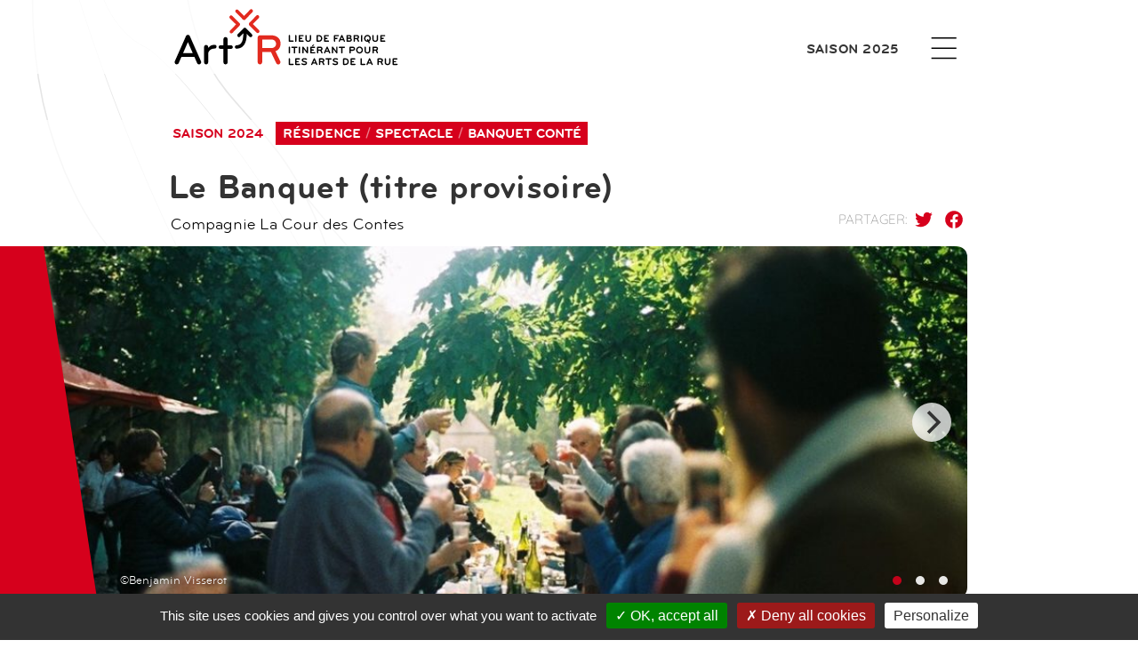

--- FILE ---
content_type: text/html; charset=UTF-8
request_url: https://www.artr.fr/projetartr/le-banquet-titre-provisoire/
body_size: 7427
content:
<!doctype html>
<html lang="fr-FR" class="no-js">

<head>
	<meta charset="UTF-8">
	
<title>Le Banquet (titre provisoire) - Art&#039;R, Saison 2024</title>
<meta name="description" content="Compagnie La Cour des Contes : Création 2024 Le Banquet (titre provisoire) A peine sortis d&#8217;une crise sanitaire, nous sommes rattrapés par d’autres, climatique, démocratique, économique… Comment continuer d’avancer ensemble dans un monde dont on nous prédit l&#8217;effondrement imminent ? Notre banquet se veut, à sa manière, une réponse à cette angoisse. Autour de la table, nous nous raconterons des histoires, [&hellip;]"/>

<meta property="og:url"                content="https://www.artr.fr/projetartr/le-banquet-titre-provisoire/" />
<meta property="og:type"               content="article" />
<meta property="og:title"              content="Le Banquet (titre provisoire) - Art&#039;R, Saison 2024" />
<meta property="og:description"        content="Compagnie La Cour des Contes : Création 2024 Le Banquet (titre provisoire) A peine sortis d&#8217;une crise sanitaire, nous sommes rattrapés par d’autres, climatique, démocratique, économique… Comment continuer d’avancer ensemble dans un monde dont on nous prédit l&#8217;effondrement imminent ? Notre banquet se veut, à sa manière, une réponse à cette angoisse. Autour de la table, nous nous raconterons des histoires, [&hellip;]" />
<meta property="og:image"              content="https://www.artr.fr/wp-content/uploads/2024/01/81786491_1902557413212665_1460541712479813632_o-1024x677.jpg" />



<meta name="twitter:card" content="summary_large_image" />
<meta name="twitter:title" content="Le Banquet (titre provisoire) - Art&#039;R, Saison 2024" />
<meta name="twitter:description" content="Compagnie La Cour des Contes : Création 2024 Le Banquet (titre provisoire) A peine sortis d&#8217;une crise sanitaire, nous sommes rattrapés par d’autres, climatique, démocratique, économique… Comment continuer d’avancer ensemble dans un monde dont on nous prédit l&#8217;effondrement imminent ? Notre banquet se veut, à sa manière, une réponse à cette angoisse. Autour de la table, nous nous raconterons des histoires, [&hellip;]" />
<meta name="twitter:image" content="https://www.artr.fr/wp-content/uploads/2024/01/81786491_1902557413212665_1460541712479813632_o-1024x677.jpg" />
	
	
	<meta http-equiv="X-UA-Compatible" content="IE=edge,chrome=1">
	<meta name="viewport" content="width=device-width, initial-scale=1.0">
	
	<link rel="preload" href="https://www.artr.fr/wp-content/themes/artr/css/fonts/bryant-r-webfont.woff" as="font" type="font/woff" crossorigin>
	<link rel="preload" href="https://www.artr.fr/wp-content/themes/artr/css/fonts/bryant-b-webfont.woff" as="font" type="font/woff" crossorigin>
	<link rel="preload" href="https://www.artr.fr/wp-content/themes/artr/css/fonts/Linearicons-Free.woff2" as="font" type="font/woff2" crossorigin>
	<link rel="stylesheet" href="https://www.artr.fr/wp-content/themes/artr/css/artr.css" type="text/css" media="screen" />
	
	
	
	
	

	<link rel="apple-touch-icon" sizes="180x180" href="/apple-touch-icon.png">
	<link rel="icon" type="image/png" sizes="32x32" href="/favicon-32x32.png">
	<link rel="icon" type="image/png" sizes="16x16" href="/favicon-16x16.png">
	<link rel="manifest" href="/site.webmanifest">
	<link rel="mask-icon" href="/safari-pinned-tab.svg" color="#d6001c">
	<meta name="msapplication-TileColor" content="#00aba9">
	<meta name="theme-color" content="#faf9f9">

	

	<meta name='robots' content='max-image-preview:large' />
<link rel="alternate" title="oEmbed (JSON)" type="application/json+oembed" href="https://www.artr.fr/wp-json/oembed/1.0/embed?url=https%3A%2F%2Fwww.artr.fr%2Fprojetartr%2Fle-banquet-titre-provisoire%2F" />
<link rel="alternate" title="oEmbed (XML)" type="text/xml+oembed" href="https://www.artr.fr/wp-json/oembed/1.0/embed?url=https%3A%2F%2Fwww.artr.fr%2Fprojetartr%2Fle-banquet-titre-provisoire%2F&#038;format=xml" />
<style id='wp-img-auto-sizes-contain-inline-css' type='text/css'>
img:is([sizes=auto i],[sizes^="auto," i]){contain-intrinsic-size:3000px 1500px}
/*# sourceURL=wp-img-auto-sizes-contain-inline-css */
</style>
<style id='classic-theme-styles-inline-css' type='text/css'>
/*! This file is auto-generated */
.wp-block-button__link{color:#fff;background-color:#32373c;border-radius:9999px;box-shadow:none;text-decoration:none;padding:calc(.667em + 2px) calc(1.333em + 2px);font-size:1.125em}.wp-block-file__button{background:#32373c;color:#fff;text-decoration:none}
/*# sourceURL=/wp-includes/css/classic-themes.min.css */
</style>
<link rel="EditURI" type="application/rsd+xml" title="RSD" href="https://www.artr.fr/xmlrpc.php?rsd" />
<meta name="generator" content="WordPress 6.9" />
<link rel="canonical" href="https://www.artr.fr/projetartr/le-banquet-titre-provisoire/" />
<!-- Analytics by WP Statistics v14.8.1 - https://wp-statistics.com/ -->

<style id='global-styles-inline-css' type='text/css'>
:root{--wp--preset--aspect-ratio--square: 1;--wp--preset--aspect-ratio--4-3: 4/3;--wp--preset--aspect-ratio--3-4: 3/4;--wp--preset--aspect-ratio--3-2: 3/2;--wp--preset--aspect-ratio--2-3: 2/3;--wp--preset--aspect-ratio--16-9: 16/9;--wp--preset--aspect-ratio--9-16: 9/16;--wp--preset--color--black: #000000;--wp--preset--color--cyan-bluish-gray: #abb8c3;--wp--preset--color--white: #ffffff;--wp--preset--color--pale-pink: #f78da7;--wp--preset--color--vivid-red: #cf2e2e;--wp--preset--color--luminous-vivid-orange: #ff6900;--wp--preset--color--luminous-vivid-amber: #fcb900;--wp--preset--color--light-green-cyan: #7bdcb5;--wp--preset--color--vivid-green-cyan: #00d084;--wp--preset--color--pale-cyan-blue: #8ed1fc;--wp--preset--color--vivid-cyan-blue: #0693e3;--wp--preset--color--vivid-purple: #9b51e0;--wp--preset--gradient--vivid-cyan-blue-to-vivid-purple: linear-gradient(135deg,rgb(6,147,227) 0%,rgb(155,81,224) 100%);--wp--preset--gradient--light-green-cyan-to-vivid-green-cyan: linear-gradient(135deg,rgb(122,220,180) 0%,rgb(0,208,130) 100%);--wp--preset--gradient--luminous-vivid-amber-to-luminous-vivid-orange: linear-gradient(135deg,rgb(252,185,0) 0%,rgb(255,105,0) 100%);--wp--preset--gradient--luminous-vivid-orange-to-vivid-red: linear-gradient(135deg,rgb(255,105,0) 0%,rgb(207,46,46) 100%);--wp--preset--gradient--very-light-gray-to-cyan-bluish-gray: linear-gradient(135deg,rgb(238,238,238) 0%,rgb(169,184,195) 100%);--wp--preset--gradient--cool-to-warm-spectrum: linear-gradient(135deg,rgb(74,234,220) 0%,rgb(151,120,209) 20%,rgb(207,42,186) 40%,rgb(238,44,130) 60%,rgb(251,105,98) 80%,rgb(254,248,76) 100%);--wp--preset--gradient--blush-light-purple: linear-gradient(135deg,rgb(255,206,236) 0%,rgb(152,150,240) 100%);--wp--preset--gradient--blush-bordeaux: linear-gradient(135deg,rgb(254,205,165) 0%,rgb(254,45,45) 50%,rgb(107,0,62) 100%);--wp--preset--gradient--luminous-dusk: linear-gradient(135deg,rgb(255,203,112) 0%,rgb(199,81,192) 50%,rgb(65,88,208) 100%);--wp--preset--gradient--pale-ocean: linear-gradient(135deg,rgb(255,245,203) 0%,rgb(182,227,212) 50%,rgb(51,167,181) 100%);--wp--preset--gradient--electric-grass: linear-gradient(135deg,rgb(202,248,128) 0%,rgb(113,206,126) 100%);--wp--preset--gradient--midnight: linear-gradient(135deg,rgb(2,3,129) 0%,rgb(40,116,252) 100%);--wp--preset--font-size--small: 13px;--wp--preset--font-size--medium: 20px;--wp--preset--font-size--large: 36px;--wp--preset--font-size--x-large: 42px;--wp--preset--spacing--20: 0.44rem;--wp--preset--spacing--30: 0.67rem;--wp--preset--spacing--40: 1rem;--wp--preset--spacing--50: 1.5rem;--wp--preset--spacing--60: 2.25rem;--wp--preset--spacing--70: 3.38rem;--wp--preset--spacing--80: 5.06rem;--wp--preset--shadow--natural: 6px 6px 9px rgba(0, 0, 0, 0.2);--wp--preset--shadow--deep: 12px 12px 50px rgba(0, 0, 0, 0.4);--wp--preset--shadow--sharp: 6px 6px 0px rgba(0, 0, 0, 0.2);--wp--preset--shadow--outlined: 6px 6px 0px -3px rgb(255, 255, 255), 6px 6px rgb(0, 0, 0);--wp--preset--shadow--crisp: 6px 6px 0px rgb(0, 0, 0);}:where(.is-layout-flex){gap: 0.5em;}:where(.is-layout-grid){gap: 0.5em;}body .is-layout-flex{display: flex;}.is-layout-flex{flex-wrap: wrap;align-items: center;}.is-layout-flex > :is(*, div){margin: 0;}body .is-layout-grid{display: grid;}.is-layout-grid > :is(*, div){margin: 0;}:where(.wp-block-columns.is-layout-flex){gap: 2em;}:where(.wp-block-columns.is-layout-grid){gap: 2em;}:where(.wp-block-post-template.is-layout-flex){gap: 1.25em;}:where(.wp-block-post-template.is-layout-grid){gap: 1.25em;}.has-black-color{color: var(--wp--preset--color--black) !important;}.has-cyan-bluish-gray-color{color: var(--wp--preset--color--cyan-bluish-gray) !important;}.has-white-color{color: var(--wp--preset--color--white) !important;}.has-pale-pink-color{color: var(--wp--preset--color--pale-pink) !important;}.has-vivid-red-color{color: var(--wp--preset--color--vivid-red) !important;}.has-luminous-vivid-orange-color{color: var(--wp--preset--color--luminous-vivid-orange) !important;}.has-luminous-vivid-amber-color{color: var(--wp--preset--color--luminous-vivid-amber) !important;}.has-light-green-cyan-color{color: var(--wp--preset--color--light-green-cyan) !important;}.has-vivid-green-cyan-color{color: var(--wp--preset--color--vivid-green-cyan) !important;}.has-pale-cyan-blue-color{color: var(--wp--preset--color--pale-cyan-blue) !important;}.has-vivid-cyan-blue-color{color: var(--wp--preset--color--vivid-cyan-blue) !important;}.has-vivid-purple-color{color: var(--wp--preset--color--vivid-purple) !important;}.has-black-background-color{background-color: var(--wp--preset--color--black) !important;}.has-cyan-bluish-gray-background-color{background-color: var(--wp--preset--color--cyan-bluish-gray) !important;}.has-white-background-color{background-color: var(--wp--preset--color--white) !important;}.has-pale-pink-background-color{background-color: var(--wp--preset--color--pale-pink) !important;}.has-vivid-red-background-color{background-color: var(--wp--preset--color--vivid-red) !important;}.has-luminous-vivid-orange-background-color{background-color: var(--wp--preset--color--luminous-vivid-orange) !important;}.has-luminous-vivid-amber-background-color{background-color: var(--wp--preset--color--luminous-vivid-amber) !important;}.has-light-green-cyan-background-color{background-color: var(--wp--preset--color--light-green-cyan) !important;}.has-vivid-green-cyan-background-color{background-color: var(--wp--preset--color--vivid-green-cyan) !important;}.has-pale-cyan-blue-background-color{background-color: var(--wp--preset--color--pale-cyan-blue) !important;}.has-vivid-cyan-blue-background-color{background-color: var(--wp--preset--color--vivid-cyan-blue) !important;}.has-vivid-purple-background-color{background-color: var(--wp--preset--color--vivid-purple) !important;}.has-black-border-color{border-color: var(--wp--preset--color--black) !important;}.has-cyan-bluish-gray-border-color{border-color: var(--wp--preset--color--cyan-bluish-gray) !important;}.has-white-border-color{border-color: var(--wp--preset--color--white) !important;}.has-pale-pink-border-color{border-color: var(--wp--preset--color--pale-pink) !important;}.has-vivid-red-border-color{border-color: var(--wp--preset--color--vivid-red) !important;}.has-luminous-vivid-orange-border-color{border-color: var(--wp--preset--color--luminous-vivid-orange) !important;}.has-luminous-vivid-amber-border-color{border-color: var(--wp--preset--color--luminous-vivid-amber) !important;}.has-light-green-cyan-border-color{border-color: var(--wp--preset--color--light-green-cyan) !important;}.has-vivid-green-cyan-border-color{border-color: var(--wp--preset--color--vivid-green-cyan) !important;}.has-pale-cyan-blue-border-color{border-color: var(--wp--preset--color--pale-cyan-blue) !important;}.has-vivid-cyan-blue-border-color{border-color: var(--wp--preset--color--vivid-cyan-blue) !important;}.has-vivid-purple-border-color{border-color: var(--wp--preset--color--vivid-purple) !important;}.has-vivid-cyan-blue-to-vivid-purple-gradient-background{background: var(--wp--preset--gradient--vivid-cyan-blue-to-vivid-purple) !important;}.has-light-green-cyan-to-vivid-green-cyan-gradient-background{background: var(--wp--preset--gradient--light-green-cyan-to-vivid-green-cyan) !important;}.has-luminous-vivid-amber-to-luminous-vivid-orange-gradient-background{background: var(--wp--preset--gradient--luminous-vivid-amber-to-luminous-vivid-orange) !important;}.has-luminous-vivid-orange-to-vivid-red-gradient-background{background: var(--wp--preset--gradient--luminous-vivid-orange-to-vivid-red) !important;}.has-very-light-gray-to-cyan-bluish-gray-gradient-background{background: var(--wp--preset--gradient--very-light-gray-to-cyan-bluish-gray) !important;}.has-cool-to-warm-spectrum-gradient-background{background: var(--wp--preset--gradient--cool-to-warm-spectrum) !important;}.has-blush-light-purple-gradient-background{background: var(--wp--preset--gradient--blush-light-purple) !important;}.has-blush-bordeaux-gradient-background{background: var(--wp--preset--gradient--blush-bordeaux) !important;}.has-luminous-dusk-gradient-background{background: var(--wp--preset--gradient--luminous-dusk) !important;}.has-pale-ocean-gradient-background{background: var(--wp--preset--gradient--pale-ocean) !important;}.has-electric-grass-gradient-background{background: var(--wp--preset--gradient--electric-grass) !important;}.has-midnight-gradient-background{background: var(--wp--preset--gradient--midnight) !important;}.has-small-font-size{font-size: var(--wp--preset--font-size--small) !important;}.has-medium-font-size{font-size: var(--wp--preset--font-size--medium) !important;}.has-large-font-size{font-size: var(--wp--preset--font-size--large) !important;}.has-x-large-font-size{font-size: var(--wp--preset--font-size--x-large) !important;}
/*# sourceURL=global-styles-inline-css */
</style>
<link rel='stylesheet' id='artr-lightbox-style-css' href='https://www.artr.fr/wp-content/themes/artr/js/incs/lightbox/simple-lightbox.css?ver=6.9' type='text/css' media='all' />
</head>

<body class="wp-singular projetartr-template-default single single-projetartr postid-4746 wp-theme-artr">
<a class="skip-link screen-reader-text" href="#primary">aller au contenu</a>

<header> 

<div class="h-inside">
	<div id="logo">
	
			<p class="site-title">
				<a href="https://www.artr.fr/" rel="home" aria-label="Page d'accueil">
				<span class="scr">
					Art&#039;R				</span>
				</a>
			</p>

						<p class="site-description">Lieu de fabrique itinérant pour les arts de la rue</p>
			</div>

	<div class="nav-control">
			<button id="main-menu-toggle" class="menu-toggle" aria-label="ouvrir-fermer menu principal" aria-controls="primary-menu" aria-expanded="false">
			<span class="scr">Menu Principal</span>
			</button>
	</div>



	<nav class='short-nav'>
		<ul id="menu-bandeau" class="menu">

<li id="menu-item-5070"><a href="https://www.artr.fr/saison/saison-2025/">Saison 2025</a></li></ul>	</nav>

</div>

	<!-- START MAIN NAV-->
	<nav class='full-nav'>

	<ul id="menu-menu-complet" class="menu">

<li id="menu-item-9" class="menu-section"><span class="menu-section">Programmation</span>
<ul>

	<li id="menu-item-5069"><a href="https://www.artr.fr/saison/saison-2025/">Saison 2025</a></li>

	<li id="menu-item-107"><a href="https://www.artr.fr/saisons/">Saisons Passées</a></li>
</ul>
</li>

<li id="menu-item-20" class="menu-section"><span class="menu-section">Réseaux</span>
<ul>

	<li id="menu-item-25"><a href="https://www.artr.fr/association-didees-pour-lespace-public/">Association d’Idées pour l’Espace Public</a></li>

	<li id="menu-item-2878"><a href="https://www.artr.fr/risotto-3/">Risotto – Réseau francilien pour l’essor des arts de la rue et de l’espace public</a></li>
</ul>
</li>

<li id="menu-item-21" class="menu-section"><span class="menu-section">Art&#8217;R</span>
<ul>

	<li id="menu-item-23"><a href="https://www.artr.fr/a-propos-dartr/">À Propos d’Art’R</a></li>

	<li id="menu-item-22"><a href="https://www.artr.fr/equipe/">L’Équipe</a></li>
</ul>
</li></ul>	
	</nav>
	<!-- END MAIN NAV -->

</header>
<a id="primary" class="screen-reader-text">contenu principal</a>	<!-- gensli -->

	<main id="projet" class="projet fiche page">
        

    
    <article class="full-content">
 
        <header>
            <div class="page-info">
                        <span class="saison"><a href="https://www.artr.fr/saison/2024/">Saison 2024</a></span>
            
                        <span class="tags">
                <span class="tag-line">

                                
                                        <span class="format residence">Résidence</span> 
                                        <span class="format spectacle">Spectacle</span> 
                                    
                
                
                                        <span class="genre banquet-conte">Banquet conté</span> 
                    
                
                </span>
            </span>
                        <h1>Le Banquet (titre provisoire)</h1>
            <p class="equipe">Compagnie La Cour des Contes</p>
            <div class="share">
                <div class="share-buttons">
                    <span class="label">Partager: </span> 
                    <a class="twitter" href="https://twitter.com/intent/tweet?text=Compagnie+La+Cour+des+Contes%3A+Le+Banquet+%28titre+provisoire%29&url=https%3A%2F%2Fwww.artr.fr%2Fprojetartr%2Fle-banquet-titre-provisoire%2F">
                    <span class="scr">partager sur twitter</span>
                    </a>

                    <a class="facebook" href="https://www.facebook.com/sharer/sharer.php?u=https%3A%2F%2Fwww.artr.fr%2Fprojetartr%2Fle-banquet-titre-provisoire%2F">
                    <span class="scr">partager sur facebook</span>
                    </a>
                </div>
            </div>
            </div>
            
           
            <script src="https://unpkg.com/flickity@2/dist/flickity.pkgd.min.js"></script>
<link rel="stylesheet" href="https://unpkg.com/flickity@2/dist/flickity.min.css">


<div class="imago">
    <div class="imago-diapo">

        <figure class="carousel-cell" style="width:100%;height:100%;position:absolute;left:0;top:0;">
            <img style="width:100%;height:100%;object-fit:cover" src="https://www.artr.fr/wp-content/uploads/2024/01/81786491_1902557413212665_1460541712479813632_o-1024x677.jpg" width="600" height="400">
                            <figcaption class="diapo-caption">©Benjamin Visserot </figcaption>
                    </figure>
            

        <figure class="carousel-cell" style="width:100%;height:100%;position:absolute;left:0;top:0;">
            <img style="width:100%;height:100%;object-fit:cover" src="https://www.artr.fr/wp-content/uploads/2024/01/©DR-Cour-des-Contes_4-1024x518.jpeg" width="600" height="400">
                            <figcaption class="diapo-caption">©DR Cour des Contes</figcaption>
                    </figure>
            

        <figure class="carousel-cell" style="width:100%;height:100%;position:absolute;left:0;top:0;">
            <img style="width:100%;height:100%;object-fit:cover" src="https://www.artr.fr/wp-content/uploads/2024/01/©DR-Cour-des-Contes_2-1024x536.jpg" width="600" height="400">
                            <figcaption class="diapo-caption">©DR Cour des Contes</figcaption>
                    </figure>
            

    </div>
</div>
<style>

</style>
<script>
var elem = document.querySelector('.imago-diapo');
var flkty = new Flickity( elem, {
    // options
    cellAlign: 'center',
    setGallerySize: false,
    percentPosition: true,
});
</script>
        </header>
              
        <div class="content-sections" id="sections-contenu">
            
            <section id="infos-pratiques">
                
                                    <div class="dates-courte">Du 09 au 14 avril 2024</div>
                
                                <div class="details collapse closed">
                    <h2>infos pratiques</h2>
                    <div class="ins">
                        <p><strong><span style="color: #d6001c;">Résidence de création</span></strong><br />
<strong>Du 09 au 13 avril</strong></p>
<p><span style="color: #d6001c;"><strong>Sortie de résidence<br />
</strong></span><strong>Le 14 avril à 12h</strong></p>
<p>Aux Arches Citoyennes<br />
3, Place de l&#8217;Hôtel de Ville, Paris 4<sup>e</sup></p>
<p><strong>Participation au repas : à partir de 8€<br />
</strong><span style="color: #d6001c;"><strong>Réservation obligatoire : communication@artr.fr</strong></span></p>
<p>Durée : 2h30<br />
<span style="color: #d6001c;">A partir de 12 ans</span></p>
<p><span style="color: #d6001c;"><strong> </strong></span></p>
                    </div>
                </div>
                            </section>
                        <div id="contenu-principal">
                <section id="contenu" class="présentation">
                    <div id="artr-gal-1" class="gallery gallery-1 size-medium gallery-columns-3"><a href="https://www.artr.fr/wp-content/uploads/2024/01/P1011873-copie-.jpg"><img fetchpriority="high" decoding="async" width="300" height="169" src="https://www.artr.fr/wp-content/uploads/2024/01/P1011873-copie--300x169.jpg" class="attachment-medium size-medium" alt="" srcset="https://www.artr.fr/wp-content/uploads/2024/01/P1011873-copie--300x169.jpg 300w, https://www.artr.fr/wp-content/uploads/2024/01/P1011873-copie-.jpg 600w" sizes="(max-width: 300px) 100vw, 300px" /></a><a href="https://www.artr.fr/wp-content/uploads/2024/01/P1011927--rotated.jpg"><img decoding="async" width="169" height="300" src="https://www.artr.fr/wp-content/uploads/2024/01/P1011927--169x300.jpg" class="attachment-medium size-medium" alt="" srcset="https://www.artr.fr/wp-content/uploads/2024/01/P1011927--169x300.jpg 169w, https://www.artr.fr/wp-content/uploads/2024/01/P1011927--450x800.jpg 450w, https://www.artr.fr/wp-content/uploads/2024/01/P1011927--rotated.jpg 500w" sizes="(max-width: 169px) 100vw, 169px" /></a><a href="https://www.artr.fr/wp-content/uploads/2024/01/P1011935-.jpg"><img decoding="async" width="300" height="169" src="https://www.artr.fr/wp-content/uploads/2024/01/P1011935--300x169.jpg" class="attachment-medium size-medium" alt="" srcset="https://www.artr.fr/wp-content/uploads/2024/01/P1011935--300x169.jpg 300w, https://www.artr.fr/wp-content/uploads/2024/01/P1011935-.jpg 600w" sizes="(max-width: 300px) 100vw, 300px" /></a></div>
<h3><span style="color: #808080;">Création 2024</span></h3>
<p><span style="color: #d6001c;"><strong>Le Banquet (titre provisoire)</strong></span></p>
<p><strong>A peine sortis d&#8217;une crise sanitaire, nous sommes rattrapés par d’autres, climatique, démocratique, économique… Comment continuer d’avancer ensemble dans un monde dont on nous prédit l&#8217;effondrement imminent ? Notre banquet se veut, à sa manière, une réponse à cette angoisse. Autour de la table, nous nous raconterons des histoires, comme un pas de côté pour mieux appréhender la réalité sans rester paralysé. Nous proposons une escale éphémère, une expérience généreuse qui viendrait, par le fond comme par la forme, ouvrir les réflexions, réveiller les consciences et soulager les craintes.</strong></p>
<p>Page du spectacle : <a href="https://www.courdescontes.com/le-banquet">https://www.courdescontes.com/le-banquet</a></p>
                </section>

                                <section id="equipe" class="collapse closed">
                    <h2>Compagnie La Cour des Contes</h2>
                    <div class="ins">
                    <p>La Cour des Contes est un collectif de conteurs et conteuses qui s’est juré, par un soir de novembre 2013, de faire redécouvrir l’art du conte à sa génération. Sur la scène d’un théâtre ou sur les pavés parisiens, La Cour n’a qu’un seul but : participer, avec vous, au ré-enchantement du monde.</p>
<p><a href="https://www.courdescontes.com/">www.courdescontes.com</a></p>
                    </div>
                </section>
                
                                <section id="distribution" class="collapse closed">
                    <h2>Distribution</h2>
                    <div class="ins">
                    <p><strong>ÉCRITURE ET RECIT </strong>Arthur Binois, Margot Charon, Charles Deffrennes, Guillermo Van der Borght</p>
<p><strong>CUISINE ET RECIT </strong>Elsa Defiez-Boulay</p>
<p><strong>ACCOMPAGNEMENT A L&#8217;ECRITURE </strong>Yannick Jaulin</p>
<p><strong>ACCOMPAGNEMENT A LA MISE EN SCENE </strong>Ana-Laura Nascimento</p>
<p><strong>SCENOGRAPHIE </strong>Juliette Morel</p>
                    </div>
                </section>
                
                                <section id="production" class="collapse closed">
                    <h2>Production</h2>
                    <div class="ins">
                    <p><strong>ACTION FINANCEE PAR </strong>La région Île-de-France</p>
<p><strong>COPRODUCTION </strong>TRAFFIC [Réseau de soutien à la création et à la diffusion des arts du récit] avec Chahuts à Bordeaux (33), La Maison du Conte de Chevilly-Larue (94), Le Centre des Arts du Récit (38), Le Forum Jacques Prévert à Carros (06), Le temps de Vivre / Festival Rumeurs Urbaines à Colombes (92), Le Théâtre des Sources de Fontenay-aux-Roses (92), Le Strapontin à Pont-Scorff (56), Noirlac, centre culturel de rencontre à Bruères-Allichamps (18) et Le Théâtre du Chevalet à Noyon (60)</p>
<p><strong>COPRODUCTION </strong>Le Théâtre des Sources Fontenay aux Roses (92) / Projet soutenu par le Ministère de la Culture et de la Communication / Direction Générale de la Création Artistique et la DRAC Ile-de-France, Art’R Lieu de Fabrique itinérant pour les arts de la rue (75)</p>
<p><strong>SOUTIENS </strong>La Soufflerie / Scène conventionnée de Rezé (44), Le LIEU (78), Le Théâtre intercommunal d’Etampes (91), Le Théâtre de Poche (35)</p>
<hr />
<h3><span style="color: #d6001c;">En collaboration avec</span></h3>
<p>Plateau Urbain</p>
                    </div>
                </section>
                
            </div>
        </div>

    </article>

    </main>



<footer>
	<div class="footer-info">
		<div class="sociaux">
			<ul>
			
			 
			<li><a href="https://www.facebook.com/ArtR-Lieu-de-fabrique-itinrant-pour-les-arts-de-la-rue-281943518491697/" class="facebook"><span class="scr">facebook</span></a></li> 
						
			 
			<li><a href="https://www.instagram.com/artr_75/?hl=fr" class="instagram"><span class="scr">instagram</span></a></li> 
							
			 
			<li><a href="https://vimeo.com/user109991441" class="vimeo"><span class="scr">viméo</span></a></li> 
			
			</ul>
		</div>

		<div class="contact">
			<span class="email">contact@artr.fr</span>
			<span class="sep"> / </span>
			<span class="tel">01 43 48 08 02</span>
		</div>
		<div class="partenaires nom">
			<span class="scr">Mairie de Paris, Ministère de la Culture, Région Île-de-France</span>
		</div>

		<div class="menu-du-bas mentions">
			<ul id="menu-liens-bas-de-page" class="menu">

<li id="menu-item-5068"><a href="https://www.artr.fr/saison/saison-2025/">Saison 2025</a></li>

<li id="menu-item-3351"><a href="https://www.artr.fr/mentions-legales/">Mentions légales</a></li>

<li id="menu-item-3368"><a href="#cookies">Gestion des cookies</a></li>

<li id="menu-item-3347"><a href="http://lrdsign.com">webdev lr</a></li></ul>		</div>
	</div>
</footer>

<script src="https://www.artr.fr/wp-content/themes/artr/js/artr.js"></script>

<script src="https://www.artr.fr/wp-content/themes/artr/js/incs/tarte/tarteaucitron.js"></script>
<script src="https://www.artr.fr/wp-content/themes/artr/js/incs/artr-tarte-init.js"></script>    <script>
            artr_more_text_open = "Lire +";
    
            artr_more_text_close = "Lire -";
        </script>
<script type="speculationrules">
{"prefetch":[{"source":"document","where":{"and":[{"href_matches":"/*"},{"not":{"href_matches":["/wp-*.php","/wp-admin/*","/wp-content/uploads/*","/wp-content/*","/wp-content/plugins/*","/wp-content/themes/artr/*","/*\\?(.+)"]}},{"not":{"selector_matches":"a[rel~=\"nofollow\"]"}},{"not":{"selector_matches":".no-prefetch, .no-prefetch a"}}]},"eagerness":"conservative"}]}
</script>
<script type="text/javascript" id="wp-statistics-tracker-js-extra">
/* <![CDATA[ */
var WP_Statistics_Tracker_Object = {"hitRequestUrl":"https://www.artr.fr/wp-json/wp-statistics/v2/hit?wp_statistics_hit_rest=yes&current_page_type=post_type_projetartr&current_page_id=4746&search_query&page_uri=L3Byb2pldGFydHIvbGUtYmFucXVldC10aXRyZS1wcm92aXNvaXJlLw=&nonce=97df5897dc","keepOnlineRequestUrl":"https://www.artr.fr/wp-json/wp-statistics/v2/online?wp_statistics_hit_rest=yes&current_page_type=post_type_projetartr&current_page_id=4746&search_query&page_uri=L3Byb2pldGFydHIvbGUtYmFucXVldC10aXRyZS1wcm92aXNvaXJlLw=&nonce=97df5897dc","isWpConsentApiActive":"","option":{"consentLevel":"disabled","dntEnabled":false,"cacheCompatibility":""}};
//# sourceURL=wp-statistics-tracker-js-extra
/* ]]> */
</script>
<script type="text/javascript" src="https://www.artr.fr/wp-content/plugins/wp-statistics/assets/js/tracker.js?ver=14.8.1" id="wp-statistics-tracker-js"></script>
<script type="text/javascript" src="https://www.artr.fr/wp-content/themes/artr/js/incs/lightbox/simple-lightbox.min.js?ver=6.9" id="artr-lightbox-js"></script>

</body>
</html>

<!--

	💙 

lrdsign.com

			-->

--- FILE ---
content_type: text/css
request_url: https://www.artr.fr/wp-content/themes/artr/css/artr.css
body_size: 9438
content:
/*!
 * artr
 * V: 1.0.0
 * Build on: 2021-03-13 13:07:48
 */
/*! normalize.css v8.0.1 | MIT License | github.com/necolas/normalize.css */html{line-height:1.15;-webkit-text-size-adjust:100%}body{margin:0}main{display:block}h1{font-size:2em;margin:.67em 0}hr{box-sizing:content-box;height:0;overflow:visible}pre{font-family:monospace,monospace;font-size:1em}a{background-color:transparent}abbr[title]{border-bottom:none;text-decoration:underline;text-decoration:underline dotted}b,strong{font-weight:bolder}code,kbd,samp{font-family:monospace,monospace;font-size:1em}small{font-size:80%}sub,sup{font-size:75%;line-height:0;position:relative;vertical-align:baseline}sub{bottom:-.25em}sup{top:-.5em}img{border-style:none}button,input,optgroup,select,textarea{font-family:inherit;font-size:100%;line-height:1.15;margin:0}button,input{overflow:visible}button,select{text-transform:none}[type=button],[type=reset],[type=submit],button{-webkit-appearance:button}[type=button]::-moz-focus-inner,[type=reset]::-moz-focus-inner,[type=submit]::-moz-focus-inner,button::-moz-focus-inner{border-style:none;padding:0}[type=button]:-moz-focusring,[type=reset]:-moz-focusring,[type=submit]:-moz-focusring,button:-moz-focusring{outline:1px dotted ButtonText}fieldset{padding:.35em .75em .625em}legend{box-sizing:border-box;color:inherit;display:table;max-width:100%;padding:0;white-space:normal}progress{vertical-align:baseline}textarea{overflow:auto}[type=checkbox],[type=radio]{box-sizing:border-box;padding:0}[type=number]::-webkit-inner-spin-button,[type=number]::-webkit-outer-spin-button{height:auto}[type=search]{-webkit-appearance:textfield;outline-offset:-2px}[type=search]::-webkit-search-decoration{-webkit-appearance:none}::-webkit-file-upload-button{-webkit-appearance:button;font:inherit}details{display:block}summary{display:list-item}[hidden],template{display:none}*,:after,:before{box-sizing:inherit}html{box-sizing:border-box}body>footer,body>header,body>main{padding-left:1rem;padding-right:1rem}body>main{margin-top:7rem}body>header{width:100%;position:fixed;top:0;left:0;z-index:500}#logo,body>header,body>header nav{height:4rem}body>header h1{margin:0}body>header .site-description{display:none}#logo{padding:.4rem 0}#logo p{margin:0}#logo .site-title,#logo .site-title a{display:block;height:100%}#logo .site-title a{width:7.32rem}#logo .site-title a:hover{background-color:rgba(214,0,28,.03);border-radius:3px}header .scr{display:none}body>header .h-inside{position:relative;width:100%;height:100%}nav.full-nav{display:none}.nav-control{display:block;position:absolute;top:0;right:0;width:4rem;height:4rem;padding-top:1.4rem;padding-left:1.4rem;border-bottom:4px solid}.nav-control button{width:100%;height:100%;border:none;cursor:pointer}nav.short-nav{display:none;position:absolute;top:0;right:2.6rem;padding-top:1.4rem;margin-right:1rem}header nav ul{list-style:none;padding:0;margin:0}header nav.short-nav ul li{display:inline-block;line-height:2.6rem;margin-right:1rem}header nav.short-nav ul li:last-of-type{margin-right:0}header nav.short-nav ul li a{padding:.6rem;border-radius:.4rem;text-decoration:none}body>footer{min-height:20rem;padding-top:4rem;padding-bottom:4rem;margin-top:5rem;clear:both}body>footer.mentions{margin-top:7rem}body>footer .nom,body>footer .partenaires{display:block;margin:2rem 0}body>footer .nom{height:4.8rem}body>footer .partenaires{height:6.4rem}body>footer .scr{display:none}body>footer .sociaux li,body>footer .sociaux ul{list-style:none;margin:0;padding:0}body>footer .sociaux .scr{display:inline}body>footer .sociaux ul{margin-bottom:1rem;display:flex;flex-wrap:wrap}body>footer .sociaux li{width:100%;margin-bottom:.58rem;line-height:2.5rem}body>footer .sociaux li a{padding-right:1em;display:inline-block}.main-footer,.main-header{border-width:.35rem;border-style:solid}@media only screen and (min-width:600px){body>footer,body>header,body>main{padding-left:2rem;padding-right:2rem}.main-footer,.main-header{border-width:.35rem}}@media only screen and (min-width:720px){header nav.short-nav{display:block}body.menu-close .footer-info{display:flex;flex-wrap:wrap}body.menu-close .sociaux{width:auto;max-width:25%;flex-shrink:1}body.menu-close .partenaires{min-width:30%;width:50%;margin-top:0;flex-grow:1}body.menu-close .contact{order:99;width:100%}body.menu-close .menu-du-bas{width:100%;order:100}}@media only screen and (min-width:900px){body>footer,body>header,body>main{padding-left:10%;padding-right:10%}.main-footer,.main-header{border-width:.35rem}#logo .site-title a{width:10.065rem}#logo,.nav-control,body>header,body>header nav{height:5.5rem}.nav-control{width:5.5rem;padding-top:1.925rem;padding-left:1.925rem}header nav.short-nav{right:3.575rem;padding-top:1.925rem}header nav.short-nav ul li{line-height:3.575rem}}@media only screen and (min-width:1200px){body>footer,body>header,body>main{padding-left:15%;padding-right:15%}.main-footer,.main-header{border-width:.35rem}}@media only screen and (min-width:1400px){body>footer,body>header,body>main{padding-left:15%;padding-right:15%}.main-footer,.main-header{border-width:.35rem}}#home-text{margin-bottom:4rem}main .pages{margin-top:1em;text-align:right}main .pages a{text-decoration:none}main .pages .page-numbers{font-family:Bryant,Helvetica,Arial,sans;display:inline-block;padding:.4em .45em;background-color:#d6001c;color:#f9f5f1;border-radius:.4em;position:relative;margin-right:.2em}main .pages a:hover{background-color:#70000f}main .pages .current{background-color:rgba(0,0,0,.1);color:#d6001c}main .pages .scr{position:absolute;top:0;left:0;opacity:0}main .pages .prev:before{content:"<"}main .pages .next:before{content:">"}#contenu .nocookie-iframe{width:100%!important;height:65vw!important;max-height:65vh!important;display:block;margin:2em auto}#contenu .nocookie-iframe iframe{width:100%;height:100%}@media only screen and (min-width:900px){#contenu .nocookie-iframe{height:25vw!important;max-height:75vh!important}}@media only screen and (min-width:1200px){#contenu .nocookie-iframe{width:85%!important}}.gallery img{height:100%;width:100%;object-fit:cover;max-height:25vh}figure{margin:0}figure figcaption.diapo-caption,figure figcaption.header-caption{display:block;position:absolute;bottom:.9rem;left:1rem;margin-left:1rem;color:#fff;font-size:13px;opacity:1;text-shadow:0 0 6px rgba(0,0,0,.85)}figure.wp-caption{border:4px solid rgba(0,0,0,.03)}figure.wp-caption figcaption{text-align:left;color:rgba(0,0,0,.6);margin-top:0;background-color:rgba(0,0,0,.03);padding:.3em 4px;font-size:.8em}figure figcaption:hover{opacity:1}@media only screen and (min-width:600px){.imago-diapo figure figcaption{left:8%}}@media only screen and (min-width:900px){figure figcaption{left:10%}.imago-diapo figure figcaption{left:11%}}@media only screen and (min-width:1400px){figure figcaption{left:15%}.imago-diapo figure figcaption{left:4%}}#deck{width:100%}main.deck{padding:0 .65rem}main.deck article.base-card{height:40vh;min-height:320px}main.deck article{position:relative;display:inline-block;width:100%;border-width:.35rem;border-style:solid}main.deck article .art-inside{height:100%;width:100%;padding:.4em;border-radius:.4em;display:table;table-layout:fixed;background-size:cover;background-repeat:no-repeat;background-position:50%}main.deck article .art-inside .info{display:table-cell;vertical-align:bottom;height:100%;width:100%}main.deck article .art-inside .info .equipe,main.deck article .art-inside .info .format,main.deck article .art-inside .info .genre,main.deck article .art-inside .info .quand,main.deck article .art-inside .info .titre{display:inline;padding:.25rem .4rem;box-decoration-break:clone;-webkit-box-decoration-break:clone}.deck .tag-line{padding:.25rem 0 .3rem;line-height:2.1}.deck .tag-line .sep{margin-left:-.5em;margin-right:-.5em;opacity:.5}.deck .content,.deck .tag-line{line-height:1.9}.deck .tags{display:block;width:100%}main.passee article .art-inside .info .quand{display:none}article a.card-link{display:block;height:100%;width:100%;text-decoration:none;background-color:transparent}article a.card-link:focus{box-shadow:0 0 10px #d6001c;border-radius:.4em;border:none;outline:none}main.deck.saisons article{height:52vh;min-height:320px}main.deck.saisons .equipes .sep:last-of-type{display:none}main.deck article.texte-card{display:block}main.deck article.texte-card .art-inside{padding:1.1em;display:block}main.deck article.texte-card .art-inside .info{display:flex;flex-direction:column}main.deck article.texte-card .art-inside .info .content{flex-grow:1}main.deck article.edito,main.deck article.parent-page,main.deck article.plaquette{height:30vh}main.deck article.edito .art-inside,main.deck article.parent-page .art-inside,main.deck article.plaquette .art-inside{padding:1.3rem 3rem 1.3rem 1.3rem;line-height:1.4}main.deck article.edito .first :first-child,main.deck article.parent-page .first :first-child,main.deck article.plaquette .first :first-child{margin-top:0}main.deck article.edito{height:auto}main.deck article.plaquette .art-inside{height:100%}main.deck article.plaquette h3{padding-right:30%;font-weight:400}main.deck article.plaquette a,main.deck article.plaquette h3{display:block;width:100%;height:100%}main.deck article.card-saison h2{position:absolute;top:0;left:0;margin:0;line-height:2;padding-left:.5em;padding-right:.5em}main.deck article.card-saison .info .equipes{line-height:1.5;min-height:3rem;padding:1em;margin-left:-.35rem;margin-right:-.35rem}.saison .main-header .lien-saisons{font-family:Bryant,Helvetica,Arial,sans;color:rgba(0,0,0,.4);font-size:1rem;text-transform:uppercase}.saison .main-header .lien-saisons a{color:rgba(0,0,0,.4);color:#d6001c;text-decoration:none;transition:background-color .15s linear;padding:.2em .3em;margin-left:-.3em}.saison .main-header .lien-saisons a:hover{background-color:#d6001c;color:#f9f5f1}#edito-saison,#home-text{margin-top:6rem}main.deck #home-text article{height:auto}main.deck #home-text article .art-inside{padding:1.3em}main.deck #home-text article .art-inside :first-child{margin-top:0}.page-seule #deck .art-inside .info .content{min-height:4rem;background-color:rgba(0,0,0,.4);width:100%;display:flex;align-items:center;justify-content:center}.page-seule #deck .art-inside .info .titre{color:#fff;background-color:transparent;text-transform:uppercase}@media only screen and (min-width:600px){main.deck{padding:0 1.65rem}main.deck .deck-container{display:flex;flex-wrap:wrap}main.deck article.base-card{height:40vh}main.deck article{flex-grow:1;border-width:.35rem}main.deck article,main.deck article.w2{flex-basis:100%;width:100%}main.deck article.h2{height:40vh}main.deck article.texte-card.h2{height:auto}main.deck article.edito .art-inside{min-height:0}main.deck #home-text article .art-inside{padding:2em}main.deck.saisons article{height:40vh}}@media only screen and (min-width:900px){main.deck{padding:0 calc(10% - .35rem)}main.deck article{flex-basis:50%;width:50%;border-width:.35rem}main.deck article.base-card{height:45vh}main.deck article.texte-card{height:45vh;min-height:320px}main.deck article.texte-card.w2,main.deck article.texte-card.w3{height:auto;min-height:0}main.deck article.w2,main.deck article.w3{flex-basis:100%;width:100%}main.deck article.w3{min-height:320px}main.deck article.h2,main.deck article.texte-card.h2{height:45vh}main.deck article.plaquette{width:100%}main.deck.saisons article{height:49.5vh}}@media only screen and (min-width:1200px){main.deck{padding:0 calc(15% - .35rem)}main.deck article.plaquette{width:33.33333333%}main.deck article.base-card{height:45vh}main.deck article{flex-basis:33.33333333%;width:33.33333333%;border-width:.35rem}main.deck article.texte-card,main.deck article.texte-card.w2{min-height:320px;height:45vh}main.deck article.texte-card.w3{height:auto;min-height:0}main.deck article.texte-card .art-inside{padding:1.3em}main.deck article.w2{flex-basis:66.66666667%;width:66.66666667%}main.deck article.w3{flex-basis:100%;width:100%}main.deck article.base-card.h2,main.deck article.h2,main.deck article.texte-card.h2{height:90vh;min-height:640px}main.deck article.edito,main.deck article.edito .art-inside{overflow:hidden;min-height:24vh}main.deck.saisons article{height:54vh}#deck article{max-height:450px}#deck article.h2{max-height:900px}}@media only screen and (min-width:1400px){main.deck{padding:0 calc(15% - .35rem)}main.deck article,main.deck article.plaquette{width:33.33333333%}main.deck article{flex-basis:33.33333333%;height:45vh;border-width:.35rem}main.deck article.texte-card{height:45vh}main.deck article.texte-card.w2{min-height:320px}main.deck article.w2{flex-basis:66.66666667%;width:66.66666667%}main.deck article.w3{flex-basis:100%;width:100%}main.deck article.texte-card.w3{height:auto;min-height:0}main.deck article.base-card.h2,main.deck article.h2,main.deck article.texte-card.h2{height:90vh;min-height:640px}}img.the-card-image{z-index:-10;position:absolute;top:0;left:0;object-fit:cover;height:100%;width:100%;border-radius:.4em}.cards-nav{width:100%;padding-top:1.6em;padding-bottom:2rem}.cards-nav .tags-nav{display:block;margin-top:.4rem;margin-right:1em;padding:.2em;line-height:2.15em}.cards-nav .tag-checkbox{width:100%;height:2.15em;appearance:none;position:absolute;top:0;left:0;cursor:pointer;opacity:0}.cards-nav label{padding:.4em .65em;border-radius:.2em;margin-right:.3em;cursor:pointer;box-decoration-break:clone;-webkit-box-decoration-break:clone;position:relative;display:inline-block;line-height:1.2em;margin-top:.5em}body.tag-hover #deck article .art-inside,body.tag-selected #deck article .art-inside{opacity:.3}body #deck article.card-hover .art-inside,body #deck article.card-selected .art-inside{opacity:1}main.encours #deck article.fini{filter:brightness(70%) grayscale(45%);transition:filter .15s ease-out}main.encours #deck article.fini:hover{filter:brightness(100%) grayscale(20%)}main.deck article.artr-home,main.deck article.artr-home .art-inside{min-height:0}main.page{padding:2rem 0 0}main.page section{margin-top:1em}main.page h1{margin-bottom:0;margin-left:-.09em}main.page p.equipe{margin:.5em 0 1rem;padding-right:4.5rem}main.page .content-sections,main.page .page-info{padding-left:1rem;padding-right:1rem}main.page .imago{position:relative;margin-right:1rem;border-top-right-radius:.8em;border-bottom-right-radius:.8em}main.page .imago figure{margin:0}main.page .imago img{border-top-right-radius:.8em;border-bottom-right-radius:.8em;display:block;max-height:50vh;width:100%;object-fit:cover;min-height:360px}main.page .imago-diapo{min-height:350px}main.page #infos-pratiques{margin-left:-1rem;margin-bottom:2em;padding:1rem}main.page #infos-pratiques .details h2,main.page #infos-pratiques .details h3{padding:0 0 .2em 1rem;margin-left:-1rem;border-bottom:1px solid #d6001c}@media only screen and (min-width:600px){main.page .content-sections,main.page .page-info{padding-left:2rem;padding-right:2rem}main.page .imago{margin-right:2rem}main.page #infos-pratiques{max-width:50rem;margin-left:auto;padding-right:0;padding-left:0}main.page #infos-pratiques .details h2,main.page #infos-pratiques .details h3{padding:0 0 .2rem 1rem;margin-left:-1rem}main.page #contenu-principal,main.page #infos-pratiques .dates-courte,main.page #infos-pratiques .details{max-width:45rem;margin-left:auto}main.page #contenu-principal{font-size:1rem}}@media only screen and (min-width:900px){main.page .content-sections,main.page .page-info{padding-left:10%;padding-right:10%}main.page .imago{margin-right:10%}main.page #contenu,main.page #infos-pratiques .dates-courte,main.page #infos-pratiques .details{padding-right:1rem}}@media only screen and (min-width:1200px){main.page .content-sections,main.page .page-info{padding-left:15%;padding-right:15%}main.page .imago{margin-right:15%}main.page .content-sections{display:flex;margin-top:3rem;justify-content:space-between;align-items:flex-start}main.page #contenu-principal{margin-left:2rem;width:65%;flex:1 0 auto;max-width:50rem}main.page #contenu :first-child{margin-top:0}main.page #infos-pratiques{padding-left:1rem;margin-left:0}}@media only screen and (min-width:1400px){main.page .content-sections,main.page .page-info{padding-left:15%;padding-right:15%}main.page .imago{margin-right:15%;padding-left:10%;border:none}main.page .imago img{max-height:55vh}main.page .imago-diapo img{max-height:none}main.page #contenu-principal{margin-left:3rem}main.page #contenu{padding-right:0}}.page-info .share{position:relative;line-height:2rem}.page-info .share-buttons{position:absolute;top:-3rem;right:0;height:2rem;line-height:2rem}.page-info .share-buttons .label{display:none;height:2rem;vertical-align:top;font-weight:200;line-height:2rem}@media only screen and (min-width:900px){.page-info .share-buttons .label{display:inline-block}}main.deck #presentation-parent-page article{min-height:0}body.menu-open{overflow:hidden}body.menu-open .nav-control{z-index:5000}body.menu-open nav.full-nav{display:block;top:0;height:100vh}body.menu-open .footer-info,body.menu-open nav.full-nav{position:absolute;width:100vw;overflow:hidden;background-color:#d6001c;margin:0;right:0}body.menu-open nav.full-nav>ul{color:#fff;padding-top:6rem;position:absolute;left:0;font-size:1.4rem;text-transform:none;line-height:1.5;max-width:30em}body.menu-open nav.full-nav ul li{text-transform:uppercase;margin-bottom:2rem;font-size:1.1em}body.menu-open nav.full-nav ul li li{text-transform:none;font-size:.8em;margin-bottom:0}body.menu-open nav.full-nav ul ul li{margin-top:.3rem}body.menu-open footer .footer-info,body.menu-open nav.full-nav>ul{padding-left:2rem}body.menu-open nav.full-nav span.menu-section{opacity:1;border-bottom:3px solid hsla(0,0%,100%,.5);width:98%;display:inline-block;padding-bottom:.1em;margin-bottom:.2rem}body.menu-open nav a{text-decoration:none;border-right:.3em solid transparent}body.menu-open nav a.current,body.menu-open nav a:hover{border-left:.3em solid #fff;border-right-width:0;padding-left:.3em;padding-right:0}body.menu-open nav a.current{cursor:default;opacity:.75}body.menu-open .footer-info{z-index:6000;bottom:0;padding-bottom:3rem;color:#fff;position:fixed}body.menu-open .footer-info .nom,body.menu-open .footer-info .partenaires{display:none}body.menu-open .footer-info .sociaux li{width:auto}body.menu-open .footer-info .sociaux li a{padding-right:0}body.menu-open .footer-info .sociaux ul{filter:invert(1);margin-left:-9px;margin-bottom:.4rem;flex-wrap:nowrap;width:100%}body.menu-open .footer-info .sociaux ul label{width:2.5rem}body.menu-open .footer-info .sociaux ul a:before{opacity:1}body.menu-open .footer-info .mentions,body.menu-open .footer-info .sociaux ul .scr{display:none}@media only screen and (min-width:720px){body.menu-open .footer-info,body.menu-open nav.full-nav{width:80vw}}@media only screen and (min-width:900px){body.menu-open .footer-info,body.menu-open nav.full-nav{width:60vw}}@media only screen and (min-width:1080px){body.menu-open .footer-info,body.menu-open nav.full-nav{width:50vw}}@media only screen and (min-width:1200px){body.menu-open{overflow:initial}body.menu-open .footer-info,body.menu-open nav.full-nav{width:47vw}}@media only screen and (min-width:1400px){body.menu-open .footer-info,body.menu-open nav.full-nav{width:43vw}}@media only screen and (max-height:560px){body.menu-open nav.full-nav>ul{font-size:1.2rem;padding-top:4rem}body.menu-open nav.full-nav ul li{margin-bottom:1rem}}@media only screen and (max-height:450px){body.menu-open .footer-info{display:none}}@media only screen and (max-height:560px) and (min-width:1400px){body.menu-open .footer-info{display:none}}@media only screen and (max-height:750px) and (min-width:1400px){body.menu-open nav.full-nav>ul{font-size:1.3rem;padding-top:4rem}}#carte{height:47vh;width:100%;background-color:rgba(0,0,0,.1);margin-top:5rem}.fiche-carte a{color:#d6001c;text-decoration:none;border-bottom:2px solid rgba(214,0,28,.3)}.fiche-carte a:hover{color:#fff;background-color:#d6001c;text-decoration:none;border-bottom:none}.fiche-carte h3{margin-top:0;font-weight:700}.fiche-carte p{font-family:Open Sans,Helvetica,Arial,sans;margin:.5em 0 0}html{font-size:14px}@media only screen and (min-width:900px){html{font-size:15px}}@media only screen and (min-width:1400px){html{font-size:16px}}@media only screen and (min-width:1600px){html{font-size:18px}}@font-face{font-family:bryant;src:url(fonts/bryant-r-webfont.woff) format("woff");font-weight:400;font-style:normal;font-display:swap}@font-face{font-family:bryant;src:url(fonts/bryant-b-webfont.woff) format("woff");font-weight:700;font-style:normal;font-display:swap}@font-face{font-family:linear;src:url(fonts/Linearicons-Free.woff2) format("woff2");font-weight:400;font-style:normal;font-display:swap}@font-face{font-family:Quicksand;font-style:normal;font-weight:300;font-display:swap;src:url(https://fonts.gstatic.com/s/quicksand/v22/6xK-dSZaM9iE8KbpRA_LJ3z8mH9BOJvgkKEo18E.ttf) format("truetype")}@font-face{font-family:Quicksand;font-style:normal;font-weight:400;font-display:swap;src:url(https://fonts.gstatic.com/s/quicksand/v22/6xK-dSZaM9iE8KbpRA_LJ3z8mH9BOJvgkP8o18E.ttf) format("truetype")}@font-face{font-family:Quicksand;font-style:normal;font-weight:500;font-display:swap;src:url(https://fonts.gstatic.com/s/quicksand/v22/6xK-dSZaM9iE8KbpRA_LJ3z8mH9BOJvgkM0o18E.ttf) format("truetype")}@font-face{font-family:Quicksand;font-style:normal;font-weight:600;font-display:swap;src:url(https://fonts.gstatic.com/s/quicksand/v22/6xK-dSZaM9iE8KbpRA_LJ3z8mH9BOJvgkCEv18E.ttf) format("truetype")}@font-face{font-family:Quicksand;font-style:normal;font-weight:700;font-display:swap;src:url(https://fonts.gstatic.com/s/quicksand/v22/6xK-dSZaM9iE8KbpRA_LJ3z8mH9BOJvgkBgv18E.ttf) format("truetype")}@font-face{font-family:Open Sans;font-style:italic;font-weight:300;font-display:swap;src:url(https://fonts.gstatic.com/s/opensans/v18/memnYaGs126MiZpBA-UFUKWyV-hs.ttf) format("truetype")}@font-face{font-family:Open Sans;font-style:italic;font-weight:400;font-display:swap;src:url(https://fonts.gstatic.com/s/opensans/v18/mem6YaGs126MiZpBA-UFUJ0e.ttf) format("truetype")}@font-face{font-family:Open Sans;font-style:italic;font-weight:600;font-display:swap;src:url(https://fonts.gstatic.com/s/opensans/v18/memnYaGs126MiZpBA-UFUKXGUehs.ttf) format("truetype")}@font-face{font-family:Open Sans;font-style:italic;font-weight:700;font-display:swap;src:url(https://fonts.gstatic.com/s/opensans/v18/memnYaGs126MiZpBA-UFUKWiUOhs.ttf) format("truetype")}@font-face{font-family:Open Sans;font-style:normal;font-weight:300;font-display:swap;src:url(https://fonts.gstatic.com/s/opensans/v18/mem5YaGs126MiZpBA-UN_r8-VQ.ttf) format("truetype")}@font-face{font-family:Open Sans;font-style:normal;font-weight:400;font-display:swap;src:url(https://fonts.gstatic.com/s/opensans/v18/mem8YaGs126MiZpBA-U1Ug.ttf) format("truetype")}@font-face{font-family:Open Sans;font-style:normal;font-weight:600;font-display:swap;src:url(https://fonts.gstatic.com/s/opensans/v18/mem5YaGs126MiZpBA-UNirk-VQ.ttf) format("truetype")}@font-face{font-family:Open Sans;font-style:normal;font-weight:700;font-display:swap;src:url(https://fonts.gstatic.com/s/opensans/v18/mem5YaGs126MiZpBA-UN7rg-VQ.ttf) format("truetype")}h1,h2,h3,h4,h5,h6{font-weight:400}footer,h1,h2,h3,h4,h5,h6,nav{font-family:Bryant,Helvetica,Arial,sans}footer,nav{font-weight:700}nav{text-transform:uppercase;font-size:1rem}nav.full-nav a{font-weight:400;text-decoration:none}nav.full-nav .menu-section{letter-spacing:.35px}nav.short-nav a{color:rgba(0,0,0,.8);letter-spacing:.25px}nav.short-nav a.current,nav.short-nav a:hover{background-color:#d6001c;color:#fff}nav.short-nav a.current{opacity:.8;cursor:default}footer .sociaux a{text-transform:uppercase;text-decoration:none}footer .mentions ul{margin-top:3rem;list-style:none;padding:0}footer .mentions a{font-family:Open Sans,Helvetica,Arial,sans;font-size:.7em;text-decoration:none;color:rgba(0,0,0,.4);font-weight:600;border-bottom:1px solid rgba(0,0,0,.05)}footer .mentions a:hover{border-bottom-color:rgba(0,0,0,.5);color:#000}.deck-container article{font-family:Bryant,Helvetica,Arial,sans}.deck-container article .link{text-align:right;margin-top:1em}.deck-container article .link a{text-transform:uppercase;padding:.4em .65em;text-decoration:none;border-radius:3px;display:inline-block;font-size:.9em}.deck-container article .info .equipe,.deck-container article .info .format,.deck-container article .info .genre,.deck-container article .info .quand,.deck-container article .info .titre{font-size:1rem;font-weight:400}.deck-container article .info .format,.deck-container article .info .genre{text-transform:uppercase;font-size:.85em}.deck-container article .info .equipe,.deck-container article .info .titre{font-weight:700}.deck-container h1,.deck-container h2,.deck-container h3,.deck-container h4,.deck-container h5,.deck-container h6{margin:0}.deck-container .plaquette h3 a{text-transform:uppercase;font-size:1em;text-decoration:none}.deck-container .plaquette h3 a span{padding:.4em .5em;box-decoration-break:clone;-webkit-box-decoration-break:clone;line-height:2.3}.texte-card .content{font-size:.9rem;line-height:1.35;overflow-y:auto}.cards-nav{font-family:Bryant,Helvetica,Arial,sans;text-transform:uppercase}.deck .card-saison{text-transform:uppercase;font-weight:700}.deck .card-saison .equipes{font-size:1.1rem}.deck .card-saison h2{font-size:1.3rem}#home-text .link{text-align:left}#home-text article .content{line-height:1.55;font-size:1.1em;font-family:Quicksand,Bryant,Helvetica,Arial,sans;font-weight:600;max-width:45em}#home-text article .content p{margin-top:.6em;margin-bottom:.6em}#home-text article .content strong{font-weight:700;color:#000}main.page-seule .tags,main.page .tags{color:rgba(0,0,0,.7);line-height:2}main.page-seule .tag-line,main.page .tag-line{background-color:#d6001c;padding:.3em .5em;color:#fff}main.page-seule .tag-line span:after,main.page .tag-line span:after{content:" / ";opacity:.5}main.page-seule .tag-line span:last-of-type:after,main.page .tag-line span:last-of-type:after{content:none}main.page-seule .main-header,main.page header{font-family:Bryant,Helvetica,Arial,sans;margin-bottom:1rem}main.page-seule .tag-line,main.page .parent a,main.page .saison,main.page .tag-line{font-weight:700;text-transform:uppercase}main.page header .parent{margin-top:1rem;font-size:.9em;max-width:30em;line-height:1.55}main.page header .parent a{text-decoration:none;font-weight:200;padding-top:.15em;padding-bottom:.15em}main.page .page-info .saison{display:block;margin-bottom:.8em}main.page .page-info .saison a{color:#d6001c;padding:.3em .5em;margin-left:-.4em;margin-right:.2em;text-decoration:none}main.page .saison:after{content:""}main.page #infos-pratiques{background-color:rgba(0,0,0,.03);font-family:Bryant,Helvetica,Arial,sans;border-top-right-radius:.48em;border-bottom-right-radius:.48em}main.page #infos-pratiques .dates-courte{color:#d6001c;text-transform:uppercase;font-weight:700;font-size:1.2em}main.page #infos-pratiques .details h2,main.page #infos-pratiques .details h3{font-family:Quicksand,Bryant,Helvetica,Arial,sans;line-height:1.45}main.page #infos-pratiques .details h2{font-size:1.3rem;font-weight:500}main.page #infos-pratiques .details h3{font-weight:200;text-transform:uppercase}main.page #infos-pratiques .details p{margin-top:.7em;margin-bottom:.7em;line-height:1.35}main.page #contenu-principal{line-height:1.45;font-family:Open Sans,Helvetica,Arial,sans;color:#333}main.page #contenu-principal p{line-height:1.64}main.page #contenu-principal h2,main.page #contenu-principal h3,main.page #contenu-principal h4,main.page #contenu-principal h5,main.page #contenu-principal h6{color:rgba(0,0,0,.6);font-weight:600;font-family:Quicksand,Bryant,Helvetica,Arial,sans;text-transform:uppercase;border-bottom:none;padding-bottom:.3em;margin-top:1em}main.page #contenu-principal h2 button{line-height:1.4em}main.page #contenu-principal section.collapse h2:first-of-type{border-bottom:2px solid #d6001c}main.page #contenu-principal li{margin-bottom:1em;padding-left:1em}main.page #contenu-principal ol,main.page #contenu-principal ul{padding-left:1em}main.page #contenu-principal li::marker{content:" ";font-family:linear;display:inline-block}main.page #contenu-principal ol li::marker{content:counter(list-item) ". ";font-family:Bryant,Helvetica,Arial,sans;color:#d6001c}main.page #contenu-principal li::marker,main.page #contenu-principal li li li::marker,main.page #contenu-principal li li li li li::marker{color:#d6001c}main.page #contenu-principal li li::marker,main.page #contenu-principal li li li li::marker{color:rgba(0,0,0,.6)}main.page #contenu-principal section>iframe{width:90%;display:block;margin:2em auto}main.page p.equipe{font-size:1.2em}main.page-seule article h1{margin-bottom:1.2em}.saison .main-header h1{margin-top:2rem;text-transform:uppercase;opacity:.6;font-weight:200;margin-bottom:0}@media only screen and (min-width:600px){.main-header h1{max-width:70%}main.page .page-info .saison{display:inline;margin:initial}}@media only screen and (min-width:900px){main.page #infos-pratiques{border-top-right-radius:0;border-top-left-radius:0;border-bottom-right-radius:.48em;border-bottom-left-radius:.48em;border-top:4px solid #d6001c}.saisons article.card.saison .equipes{font-size:1.15rem}main.page article h1{font-size:2.5rem}main.page-seule article.presentation .art-inside{padding:2rem 3rem 2rem 2rem}main.page-seule article.presentation .art-inside>div{max-width:50em}}@media only screen and (min-width:1200px){main.page-seule header h1{max-width:80%}.saisons article.card.saison .equipes{font-size:.95em}.main-header h1{max-width:16em;font-size:2.7rem}.saison .main-header h1{font-size:2rem}}@media only screen and (min-width:1400px){main.page-seule header h1{max-width:70%}}main h1,main h2,main h3,main h4,main h5,main h6{font-weight:700;letter-spacing:.35px}.share-buttons .label{font-family:Quicksand,Bryant,Helvetica,Arial,sans;text-transform:uppercase}body.home .main-header h2{font-weight:200;text-transform:uppercase;font-size:2rem;opacity:.6}header{background-color:hsla(0,0%,100%,.8)}footer{color:rgba(0,0,0,.6);background-color:#d6001c}footer .contact .sep{color:rgba(0,0,0,.2)}footer .sociaux a{color:rgba(0,0,0,.7);transition:all .1s ease-in-out}footer .sociaux a:before{transition:all .45s ease-out}footer .sociaux a:hover{border-radius:2px;color:#fff}footer .sociaux a:hover:before{filter:invert(1);opacity:1;transform:scale(150%);transition:all .15s ease-in}footer .sociaux a:focus:hover{color:hsla(0,0%,100%,.5)}footer .sociaux a:focus:before{filter:invert(1);opacity:.5}footer .sociaux a:active:hover{color:hsla(0,0%,100%,.8)}footer .sociaux a:active:before{filter:invert(1);opacity:.8}.nav-control{border-bottom-color:transparent}.nav-control button{background-color:transparent}.deck-container article,.main-footer,.main-header{border-color:transparent}.deck-container article{color:#fff;background-color:transparent}.deck-container article .info .equipe{color:rgba(0,0,0,.5)}.deck-container article .info .equipe,.deck-container article .info .quand,.deck-container article .info .titre{background-color:#fff}.deck-container article .info .quand,.deck-container article .info .titre{color:#000}.deck-container article .info .format,.deck-container article .info .genre{background-color:transparent}.deck-container article .info .tag-line{background-color:#d6001c;color:#fff}.deck-container#home-text article .art-inside{background-color:rgba(249,245,241,.6);color:#333}.cards .link a{background-color:#d6001c;color:#f9f5f1}.cards .link a:hover{background-color:rgba(0,0,0,.1);color:#d6001c}.cards .link a:active{background-color:rgba(214,0,28,.2);color:#d6001c}#home-text a{background-color:rgba(0,0,0,.1);color:#333}#home-text a:hover{background-color:#d6001c;color:#f9f5f1}#home-text a:active{background-color:rgba(214,0,28,.2);color:#d6001c}.deck-container article.texte-card .art-inside{background-color:rgba(0,0,0,.05);background-color:hsla(0,0%,87%,.42);color:#333}.deck-container article.plaquette a{background-color:transparent}.deck-container article.plaquette h3 a span{color:#fff;background-color:rgba(214,0,28,.65)}.deck-container article.plaquette h3 a:hover span,article.card-saison h2{background-color:#d6001c}article.card-saison .info,article.card-saison h2{color:#fff}article.card-saison .info .equipes{background-color:rgba(0,0,0,.4)}article.card-saison .info .equipes .sep{color:#d6001c}.menu-toggle:active{background-color:rgba(214,0,28,.7)}.menu-toggle:focus{outline:1px solid rgba(0,0,0,.1);background-color:rgba(0,0,0,.02)}.menu-toggle:hover{background-color:rgba(0,0,0,.1)}.deck-container .edito .art-inside{background-color:rgba(249,245,241,.6);color:rgba(0,0,0,.9)}.cards-nav .formats-nav label{color:#fff;background-color:#d6001c}.cards-nav .genres-nav label{color:rgba(0,0,0,.75);background-color:rgba(0,0,0,.15)}.cards-nav .formats-nav label:hover,.cards-nav .genres-nav label:hover{color:#fff;background-color:rgba(0,0,0,.65)}.cards-nav .formats-nav label.checked,.cards-nav .genres-nav label.checked{color:#d6001c;background-color:rgba(0,0,0,.08)}body.menu-open nav a{color:#fff}body.menu-open nav a:hover{border-left-color:#fff}#sections-contenu,article header{background-color:hsla(0,0%,100%,.7)}main h1,main h2,main h3,main h4,main h5,main h6{color:#333}.share-buttons .label{color:rgba(0,0,0,.4)}#logo .site-title a,footer .nom,footer .partenaires{background-repeat:no-repeat;background-position:0 0;background-size:contain}#logo .site-title a{background-image:url(artr-logo-short.svg)}@media only screen and (min-width:1080px){#logo .site-title a{background-image:url(artr-logo-full.svg);width:20.13rem}}footer .nom{background-image:url(artr-logo-nb.svg)}footer .partenaires{background-image:url(graph/artr-partenaires.svg)}footer .sociaux a:before{content:"*";color:transparent;display:inline-block;width:2.5rem;height:2.5rem;margin-right:.6rem;background-image:url(artr-icons.svg#icon-fb-view);opacity:.65;background-size:contain}footer .sociaux a.instagram:before{background-image:url(artr-icons.svg#icon-ig-view)}footer .sociaux a.vimeo:before{background-image:url(artr-icons.svg#icon-vm-view)}.menu-toggle{background-image:url(artr-icons.svg#sdw-open-view);background-size:100%;background-repeat:no-repeat;background-position:100%}.menu-open .menu-toggle{background-image:url(artr-icons.svg#sdw-close-view)}.cards #home-text .art-inside:before,.cards .edito .art-inside:before,main.page .imago:before{content:"";position:absolute;display:block;top:0;right:0;width:4.5%;height:100%;overflow:hidden;border-top-right-radius:.4em;border-bottom-right-radius:.4em;background-image:url("data:image/svg+xml;charset=utf-8,%3Csvg xmlns='http://www.w3.org/2000/svg' viewBox='0 0 100 100' preserveAspectRatio='none'%3E%3Cpath fill='%23D6001C' d='M100 0H75L0 100h100z'/%3E%3C/svg%3E");background-repeat:no-repeat;background-position:100%;background-size:100% 100%}@media only screen and (min-width:1400px){.cards .presentation .art-inside:before{width:12%}}#deck article .art-inside:before{content:" ";position:absolute;top:0;right:0;bottom:0;left:0;opacity:0;transition:opacity .22s ease-out;box-shadow:0 0 .5em rgba(0,0,0,.7);border-radius:.4em;z-index:-50}#deck article.texte-card .art-inside:before{content:none}#deck article:hover .art-inside:before{opacity:1}.full-nav{box-shadow:-.2em 0 .6em rgba(0,0,0,.4)}body.menu-open nav a{transition:all .1s linear;padding-right:.3em}body.menu-open nav a:hover{border-left:.3em solid;padding-left:.3em;padding-right:0}body.js .collapse-block button[aria-expanded]:before,body.js .collapse button[aria-expanded]:before{content:" ";background-image:url("data:image/svg+xml;charset=utf-8,%3Csvg xmlns='http://www.w3.org/2000/svg' width='91.47' height='48.24'%3E%3Cpath fill='none' stroke='%23000' stroke-width='8' stroke-linecap='round' stroke-linejoin='round' stroke-miterlimit='10' d='M2.5 2.5l43.23 43.24L88.97 2.5'/%3E%3C/svg%3E");margin-right:.3em;display:inline-block;width:1.1em;height:.6em;background-size:80%;opacity:.5;background-repeat:no-repeat;background-position:bottom;transform:rotate(0deg);transition:transform .25s ease-in-out}body.js #contenu-principal button[aria-expanded]:before,body.js .collapse-block button[aria-expanded]:before{background-image:url("data:image/svg+xml;charset=utf-8,%3Csvg xmlns='http://www.w3.org/2000/svg' width='91.47' height='48.24'%3E%3Cpath fill='none' stroke='%23D6001C' stroke-width='8' stroke-linecap='round' stroke-linejoin='round' stroke-miterlimit='10' d='M2.5 2.5l43.23 43.24L88.97 2.5'/%3E%3C/svg%3E")}body.js .collapse-block button[aria-expanded=true]:before,body.js .collapse button[aria-expanded=true]:before{transform:rotate(180deg)}body.js .collapse-block button[aria-expanded]:hover:before,body.js .collapse button[aria-expanded]:hover:before{opacity:1}body.js .collapse button[aria-expanded]:hover{background-color:rgba(214,0,28,.03)}body.js .collapse button[aria-expanded]{cursor:pointer;text-transform:inherit}body.js .collapse.closed .ins{display:none}body.js #contenu-principal .collapse h2{display:block;padding-bottom:0}body.js .collapse button{background-color:transparent;border:none;padding:.2em 0 .35em;display:inline-block;text-align:left;width:100%}body.js .collapse-block button:active,body.js .collapse-block button:focus,body.js .collapse button:active,body.js .collapse button:focus{outline:1px solid rgba(0,0,0,.2);background-color:rgba(214,0,28,.03)}body.js .collapse-block .second{transition:opacity .1s ease-in}body.js .collapse-block.closed .second{height:0;opacity:0;pointer-events:none}body.js .collapse-block.open .second{height:auto;opacity:1}.edito .more-block{text-align:right;margin-top:.6em}.more-block button{border:none;background-color:rgba(0,0,0,.1);padding:.4em .65em;font-size:.9em;text-transform:uppercase;cursor:pointer}@media only screen and (min-width:1200px){body.js main.page .collapse button[aria-expanded]:before{content:none}body.js main.page .collapse button[aria-expanded]:hover{background-color:transparent;cursor:text}body.js main.page .collapse.closed .ins{display:block}}main.page .imago:before{left:0;width:100%;border-radius:0;background-size:1rem 100%;background-image:url("data:image/svg+xml;charset=utf-8,%3Csvg xmlns='http://www.w3.org/2000/svg' viewBox='0 0 100 100' preserveAspectRatio='none'%3E%3Cpath fill='%23D6001C' d='M0 100h100L25 0H0z'/%3E%3C/svg%3E");background-position:0;z-index:200;pointer-events:none}main.page .imago-diapo{display:block;width:100%;height:55vh}main.page .imago-diapo img{max-height:none}main.page .flickity-prev-next-button{z-index:300;transition:opacity .35s linear}main.page .flickity-button:disabled{opacity:0}main.page .flickity-page-dots{bottom:.8rem;text-align:right}main.page .flickity-page-dots .dot{background-color:#fff;opacity:.9}main.page .flickity-page-dots .dot:last-of-type{margin-right:1.5rem}main.page .flickity-page-dots .dot.is-selected{background-color:#d6001c}main.page .flickity-prev-next-button.next{right:1.2rem}main.page .flickity-prev-next-button.prev{left:1.2rem}@media only screen and (min-width:600px){main.page .imago:before{background-size:2rem 100%}}@media only screen and (min-width:900px){main.page .imago:before{background-size:10% 100%;background-image:url("data:image/svg+xml;charset=utf-8,%3Csvg xmlns='http://www.w3.org/2000/svg' viewBox='0 0 100 100' preserveAspectRatio='none'%3E%3Cpath fill='%23D6001C' d='M0 100h100L45 0H0z'/%3E%3C/svg%3E")}}@media only screen and (min-width:1400px){main.page .imago:before{background-size:15% 100%;background-image:url("data:image/svg+xml;charset=utf-8,%3Csvg xmlns='http://www.w3.org/2000/svg' viewBox='0 0 100 100' preserveAspectRatio='none'%3E%3Cpath fill='%23D6001C' d='M0 100h100L83 0H0z'/%3E%3C/svg%3E")}}body{background:url(graph/artrs-back.svg);background-repeat:repeat-y;background-size:cover;background-size:100%;background-position:top}footer{mix-blend-mode:darken}.menu-open footer{mix-blend-mode:normal}.share-buttons a{width:2rem;height:2rem;display:inline-block;background-image:url(artr-icons.svg#icon-tw-red-view);background-size:100%;background-repeat:no-repeat}.share-buttons a.facebook{background-image:url(artr-icons.svg#icon-fb-red-view)}#newscard h2:after{background-image:url(artr-icons.svg#icon-ml-view);background-position:50%;background-repeat:no-repeat;background-size:70%}#home-text .link a{line-height:1.2em}.deck article .link a:before{content:"";display:inline-block;width:1em;height:1.2em;vertical-align:text-bottom;margin-right:.3em;background-position:50%;background-repeat:no-repeat}#home-text .link a:hover:before,.deck article .link a:before{background-image:url("data:image/svg+xml;charset=utf-8,%3Csvg xmlns='http://www.w3.org/2000/svg' viewBox='0 0 100 100'%3E%3Cstyle%3E.a{fill:none;stroke:%23fff;stroke-width:6;stroke-linecap:round;stroke-linejoin:round;stroke-miterlimit:10}%3C/style%3E%3Cpath class='a' d='M23.92 89.86h65.94V23.92M9.86 9.86l80 80'/%3E%3C/svg%3E")}#home-text .link a:before{opacity:.6}#home-text .link a:before,main.page header .parent a:hover:before{background-image:url("data:image/svg+xml;charset=utf-8,%3Csvg xmlns='http://www.w3.org/2000/svg' viewBox='0 0 100 100'%3E%3Cstyle%3E.a{fill:none;stroke:%231d1d1b;stroke-width:6;stroke-linecap:round;stroke-linejoin:round;stroke-miterlimit:10}%3C/style%3E%3Cpath class='a' d='M23.92 89.86h65.94V23.92M9.86 9.86l80 80'/%3E%3C/svg%3E")}#home-text .link a:hover:before,.deck article .link a:hover:before{opacity:1}main.page header .parent a:hover:before{content:"";display:inline-block;width:1.4em;height:1em;font-weight:700;opacity:.5;margin-left:-1.4em;background-position:0;background-repeat:no-repeat;transform:rotate(90deg);vertical-align:text-bottom}h1,h2,h3,h4,h5,h6{clear:both}cite,dfn,em,i{font-style:italic}blockquote{margin:0 1.5em}address{margin:0 0 1.5em}pre{background:#eee;font-family:Courier\ 10 Pitch,courier,monospace;line-height:1.6;margin-bottom:1.6em;max-width:100%;overflow:auto;padding:1.6em}code,kbd,tt,var{font-family:monaco,consolas,Andale Mono,DejaVu Sans Mono,monospace}abbr,acronym{border-bottom:1px dotted #666;cursor:help}ins,mark{background:rgba(214,0,28,.2);color:#000;text-decoration:none}big{font-size:125%}hr{background-color:#d6001c;border:0;height:1px;margin-bottom:1.5em}ul{list-style:disc}ol{list-style:decimal}dt{font-weight:700}dd{margin:0 1.5em 1.5em}embed,iframe,img,object{max-width:100%}img{height:auto}figure{margin:1em 0}table{margin:0 0 1.5em;width:100%}a{color:rgba(214,0,28,.8)}a:visited{color:rgba(214,0,28,.7)}main a:active,main a:focus,main a:hover{color:#d6001c;background-color:rgba(214,0,28,.1)}main a:active,main a:hover{outline:0}button,input[type=button],input[type=reset],input[type=submit]{border:1px solid;border-color:#ccc #ccc #bbb;border-radius:3px;background:#e6e6e6;color:rgba(0,0,0,.8);line-height:1;padding:.6em 1em .4em}button:hover,input[type=button]:hover,input[type=reset]:hover,input[type=submit]:hover{border-color:#ccc #bbb #aaa}button:active,button:focus,input[type=button]:active,input[type=button]:focus,input[type=reset]:active,input[type=reset]:focus,input[type=submit]:active,input[type=submit]:focus{border-color:#aaa #bbb #bbb}input[type=color],input[type=date],input[type=datetime-local],input[type=datetime],input[type=email],input[type=month],input[type=number],input[type=password],input[type=range],input[type=search],input[type=tel],input[type=text],input[type=time],input[type=url],input[type=week],textarea{color:#666;border:1px solid #ccc;border-radius:3px;padding:3px}input[type=color]:focus,input[type=date]:focus,input[type=datetime-local]:focus,input[type=datetime]:focus,input[type=email]:focus,input[type=month]:focus,input[type=number]:focus,input[type=password]:focus,input[type=range]:focus,input[type=search]:focus,input[type=tel]:focus,input[type=text]:focus,input[type=time]:focus,input[type=url]:focus,input[type=week]:focus,textarea:focus{color:#111}select{border:1px solid #ccc}textarea{width:100%}.page-links{clear:both;margin:0 0 1.5em}.comment-content a{word-wrap:break-word}.bypostauthor{display:block}.widget{margin:0 0 1.5em}.widget select{max-width:100%}.comment-content .wp-smiley,.entry-content .wp-smiley,.page-content .wp-smiley{border:none;margin-bottom:0;margin-top:0;padding:0}.custom-logo-link{display:inline-block}.wp-caption{margin-bottom:1.5em;max-width:100%}.wp-caption img[class*=wp-image-]{display:block;margin-left:auto;margin-right:auto}.wp-caption-text{text-align:center}.gallery{margin-bottom:1.5em;display:grid;grid-gap:1.5em}.gallery-item{display:inline-block;text-align:center;width:100%}.gallery-columns-2,.gallery-columns-3,.gallery-columns-4,.gallery-columns-5,.gallery-columns-6,.gallery-columns-7,.gallery-columns-8,.gallery-columns-9{grid-template-columns:repeat(2,1fr)}@media only screen and (min-width:600px){.gallery-columns-3{grid-template-columns:repeat(3,1fr)}.gallery-columns-4,.gallery-columns-5,.gallery-columns-6,.gallery-columns-7,.gallery-columns-8,.gallery-columns-9{grid-template-columns:repeat(4,1fr)}}@media only screen and (min-width:900px){.gallery-columns-3{grid-template-columns:repeat(3,1fr)}.gallery-columns-4{grid-template-columns:repeat(4,1fr)}.gallery-columns-5{grid-template-columns:repeat(5,1fr)}.gallery-columns-6{grid-template-columns:repeat(6,1fr)}.gallery-columns-7{grid-template-columns:repeat(7,1fr)}.gallery-columns-8{grid-template-columns:repeat(8,1fr)}.gallery-columns-9{grid-template-columns:repeat(9,1fr)}}.gallery-caption{display:block}.screen-reader-text{border:0;clip:rect(1px,1px,1px,1px);clip-path:inset(50%);height:1px;margin:-1px;overflow:hidden;padding:0;position:absolute!important;width:1px;word-wrap:normal!important}.screen-reader-text:focus{background-color:#f1f1f1;border-radius:3px;box-shadow:0 0 2px 2px rgba(0,0,0,.6);clip:auto!important;clip-path:none;color:#d6001c;display:block;font-family:Open Sans,Helvetica,Arial,sans;font-size:.875rem;font-weight:700;height:auto;left:5px;line-height:normal;padding:15px 23px 14px;text-decoration:none;top:5px;width:auto;z-index:100000}#primary[tabindex="-1"]:focus{outline:0}.alignleft{float:left;margin-right:1.5em;margin-bottom:1.5em}.alignright{float:right;margin-left:1.5em;margin-bottom:1.5em}.aligncenter{clear:both;display:block;margin-left:auto;margin-right:auto;margin-bottom:1.5em}body:before{content:"MQ-0";width:5rem;top:100;position:fixed;z-index:4000;background-color:#000;color:#fff;font-size:1rem;opacity:.2;display:none}@media only screen and (min-width:600px){body:before{content:"MQ-1"}}@media only screen and (min-width:900px){body:before{content:"MQ-2"}}@media only screen and (min-width:1200px){body:before{content:"MQ-3"}}@media only screen and (min-width:1400px){body:before{content:"MQ-4"}}#news{z-index:3000;position:fixed;display:none;width:100vw;height:100vh;top:0;left:0;background-color:rgba(0,0,0,.8);align-items:center;justify-content:center;opacity:0;transition:opacity .5s linear}#news.open{opacity:1;display:flex}#news iframe{display:none;width:100%!important;min-height:35vh}#newswrapper{display:block;width:35rem;max-width:85%;position:relative;height:auto}#newswrapper:before{content:" ";width:3rem;height:3rem;display:block;position:absolute;top:-3.5rem;right:0;cursor:pointer;background-image:url(artr-icons.svg#sdw-close-view);background-repeat:no-repeat;background-size:90%;background-position:50%;border-radius:50%;background-color:#d6001c}#newswrapper:before:hover{opacity:1}#newscard h2{text-transform:uppercase;margin-bottom:.5em;font-size:1.2rem;display:block;line-height:1.5}#newscard p{line-height:1.4;font-size:.9rem}#newscard.red .art-inside{background-color:#d6001c;color:#fff;mix-blend-mode:darken;background-blend-mode:darken}#newscard.red .art-inside p{color:rgba(0,0,0,.8)}#newscard.red h2{color:#fff}#newscard h2:after{content:" ";display:block;margin:1em auto 0;width:3em;height:3em;border-radius:50%;opacity:.8;box-shadow:0 0 .5em transparent;transition:all .2s ease-in}#newscard.red h2:after{background-color:#c20019}#newscard a.card-link:hover h2:after{background-color:#cc001b;box-shadow:0 0 .5em rgba(0,0,0,.3);opacity:1;transform:scale(130%)}a.card-link:hover{background-color:transparent}img.logo{display:inline-block;width:30%;margin-right:2.2%;float:none;vertical-align:text-top;text-align:center}body.home div.logos{margin-top:7rem}img.toutelargeur{min-width:100%}@media only screen and (min-width:600px){body.home img.logo{width:20%;margin-right:2.2%}}@media only screen and (min-width:900px){img.logo{width:22%;margin-right:2.2%}body.home img.logo{width:20%;margin-right:2.2%}}@media only screen and (min-width:1400px){img.logo{width:19%;margin-right:3.2%}body.home img.logo{width:15%;margin-right:4.2%}}

--- FILE ---
content_type: image/svg+xml
request_url: https://www.artr.fr/wp-content/themes/artr/css/graph/artrs-back.svg
body_size: 5381
content:
<svg xmlns="http://www.w3.org/2000/svg" width="595.28" height="1683.78"><g id="LINES" fill="transparent" stroke="rgba(0,0,0,.1)" stroke-miterlimit="10"><g stroke-width=".75"><path d="M347.75 506.5L523 542.67M371.67 474.67l66.05-39.82M251.07 330.64c-4.07-12.7-2.83-43.04.78-56.37M262.44 332.94c2.65-10.56 1.11-19.49 1.11-19.49"/><path d="M214.69 318.75s19.09 7.64 24.44 10c5.88 2.59 14.13 1.39 19.06 2.5s26.67 14.02 26.67 14.02M220.51 247.52s6.31 21.21 16.21 66.35M214.69 318.75c10.48-6.27 44.85-7.78 60.52-3.8M17 0c0 87.25 41.04 134.61 52.48 141.77 11.44 7.15 68.04 14.74 85.56 30.32 19.58 17.41 39.26 57.29 48.17 68.04"/><path d="M62.87 136.14c12.26 13.24 40.49 38.8 67.13 57.61 10.74 1.32 29.76 31.58 43.47 36.09 15.81 5.2 32.57 10.59 48.36 18.33 29.63 14.52 38.86 42.47 46.67 55.33 3.21 5.29 10.42 16.35 12.79 26.75 3.68 16.12 9.21 35.58 9.37 53.25.18 18.64 14.99 74.3 17.74 85.85 2.1 8.82 3.6 17.82 9.49 35.26 4.75 14.07 16.08 28.69 25.77 39.89 8.99 10.38 37.36 32.04 43 39.17 16.96 21.43 8.5 70.83 29.46 98.33 12.87 16.88 18.53 31.16 26 42 5.93 8.6 37.13 30.88 45 43.38 6.02 9.56 11.79 25.36 14.17 32.27.73 2.13 14.25 33.24 13.15 42.24-1.1 9-4.08 17.08-1.86 24.25 18.75 60.42 82.7 108 82.7 108M487.13 767.38c8.13 1.91 35.04-42.38 50.91-46.37M424.38 595.52c-2.88-.69-24.25 12.22-24.25 12.22M230.88 204.81s-3.36-31.22-22.09-47.6c-18.05-15.78-50.54-56.52-50.54-56.52"/><path d="M98.25 0c8.75 44.88 23.62 48.21 47.63 80.24 26.04 34.74 41.79 97.71 41.62 135.45M596.95 1226.75c-45.73 31.53-80.6 78.51-97.53 131.41-3.8 11.88-6.78 24.18-12.87 35.07-21.29 38.1-75.95 51.88-88.91 93.55-6.24 20.05-3.31 35.55-15.65 50.21-15.19 18.06-159.53-18.25-174.89-.33-28.77 33.56-104.77 53-108.86 147.11"/><path d="M17 1683.78c0-21.78 17.44-77.66 48.67-100.45 3.73-2.72 8.06-5.88 14.67-8.67 22.09-9.32 32.31 1.3 54-6 10.02-3.37 7.89-5.65 30-17.33 11.81-6.24 36-11.93 42.77-14.67"/></g><g stroke-width=".4"><path d="M54.38 0c4.06 9.69 11.35 19.96 21.78 24.78 14.34 6.63 101.41 107.91 116.43 199.21"/><path d="M230.88 204.81s-22.68-1.73-30.99-7.94c-5.88-4.39-16.54-20.27-16.54-20.27M235.85 257.06c9.09-5.25-4.98-52.25-4.98-52.25M255.86 313.11c.4-4.4 4.9-17.12 7.68-18.8"/><path d="M299.23 431.92s-1.53-34.09-.65-44.46c.64-7.52-1.75-51.38-17.04-78.81-4.23-7.59-31.29-69.23-78.32-68.52M322.96 515.94c5.82-.75 19.88-6.03 24.79-9.44"/><path d="M307.89 467.22s3.09 2.6 11.21 4.72c5.43 1.42 9.03.24 13.68 7.73 4.83 7.78 11.67 21.26 14.98 26.82 5.61 9.43 3.75 32.44-4.08 38M312.3 486.01c4.03-.93 10.76-9.07 11.99-12.63M386.67 583.67c-14.19-26.06-15.79-72.39-15.79-72.39M373.99 538.98c-13.12-5.61-26.24-32.48-26.24-32.48"/><path d="M347.75 506.5s6.94-15.81 10.63-19.43 10.96-7.66 13.28-12.41M467.24 747.12l64.09-50.45M41.5 0S79.24 123.09 130 193.75M167.53 185.87c-3.88 8.5 5.94 43.97 5.94 43.97M595.28 1018.89c-31.75-52-130.53-62.5-132.53-129.92-.51-17.06-1.37-35.13-3.38-47.08s-4.15-24.72-4.31-25.65c-4.32-25.18-2.13-55.66-1.1-66 .79-7.92 3.03-37.99-3.68-50.91-6.01-11.57-20.71-16.63-32.62-16.34"/><path d="M595.28 1074.64S460.75 942.39 469.33 880.39c1.13-8.19 2.37-25.17 3.92-38.5 1.55-13.33 1.52-29.06 1.54-30.64.14-11.55-.65-62.56-23.81-110.5-11.91-24.66-50.38-92.18-50.38-92.18l-13.93-24.91M595.28 1255.89c-67.41 74.49-85.92 99.74-129.19 121-18.87 9.27-50.5 27.93-79.43 56.5-35.38 34.95-122.67 25.95-139.67 36.44-46 28.39-86.62 22.21-104.12 51.5C98.25 1596 17 1624.67 41.5 1683.78"/><path d="M54.38 1683.78c3.1-20.22-25.71-31.11 77.51-84.82 107.04-55.7 323.45-22.69 339.11-41.07 13.35-15.66 32.46-38.3 42-74 9.83-36.8-6.9-50.56 0-86 6.1-31.35 53.45-111.33 67.17-125.23"/><path d="M426.34 1448.52c-4.67 11.27-9.84 41.62-1.53 68.87 2.51 8.22 8.02 10.96 11.89 25.27 3.52 13-21.56 14.49-28.37 21.68M426.34 1448.52c20.7 11.09 57.07 18.05 64.82 40.22 7.76 22.16.34 8.1 7.72 30.39s10 128.77 30.12 140.87"/><path d="M436.71 1542.66c10.71-9.95 31.6-27.11 34.96-33.66 10.43-20.28 7.87-34.64 18-67 3.03-9.67 21.38-39.43 23.33-44.11"/></g></g><g id="CIRCLES"><g fill="#dcdcdc"><circle cx="307.89" cy="467.22" r="3.8"/><circle cx="386.67" cy="583.67" r="4.63"/><circle cx="343.67" cy="544.5" r="2.77"/><circle cx="347.75" cy="505.86" r="2.77"/><circle cx="371.67" cy="474.67" r="2.77"/><circle cx="214.69" cy="318.75" r="3.71"/><circle cx="275.21" cy="314.94" r="3.71"/><circle cx="203.21" cy="240.13" r="3.89"/><circle cx="157.1" cy="173.52" r="3.11"/><circle cx="130" cy="193.75" r="3.11"/><circle cx="230.88" cy="204.81" r="3.71"/><circle cx="512.43" cy="866.08" r="4.63"/><circle cx="426.34" cy="1448.52" r="5.41"/><circle cx="437.04" cy="1542.66" r="5.41"/></g><g fill="rgba(0,0,0,.1)"><circle cx="307.89" cy="467.22" r="3.8"/><circle cx="386.67" cy="583.67" r="4.63"/><circle cx="343.67" cy="544.5" r="2.77"/><circle cx="347.75" cy="505.86" r="2.77"/><circle cx="371.67" cy="474.67" r="2.77"/><circle cx="214.69" cy="318.75" r="3.71"/><circle cx="275.21" cy="314.94" r="3.71"/><circle cx="203.21" cy="240.13" r="3.89"/><circle cx="157.1" cy="173.52" r="3.11"/><circle cx="130" cy="193.75" r="3.11"/><circle cx="230.88" cy="204.81" r="3.71"/><circle cx="512.43" cy="866.08" r="4.63"/><circle cx="426.34" cy="1448.52" r="5.41"/><circle cx="437.04" cy="1542.66" r="5.41"/></g><g fill="#fff"><circle cx="307.89" cy="467.22" r="2.5"/><circle cx="386.67" cy="583.67" r="2.77"/><circle cx="214.69" cy="318.75" r="2.23"/><circle cx="275.21" cy="314.94" r="2.23"/><circle cx="230.88" cy="204.81" r="2.23"/><circle cx="203.21" cy="240.13" r="2.23"/><circle cx="437.04" cy="1542.66" r="3.08"/></g></g></svg>

--- FILE ---
content_type: image/svg+xml
request_url: https://www.artr.fr/wp-content/themes/artr/css/artr-icons.svg
body_size: 3368
content:
<svg version="1.1" id="ICONS" xmlns="http://www.w3.org/2000/svg" x="0" y="0" width="38" height="38" viewBox="0 0 304 38" xml:space="preserve"><style>.red{fill:#d6001c}</style><path id="ICON-VM" class="st8" d="M31.38 13.22c-1.4 8.02-9.2 14.81-11.55 16.36-2.35 1.55-4.49-.62-5.27-2.26-.89-1.87-3.55-12.02-4.25-12.86-.7-.84-2.79.84-2.79.84L6.5 13.93s4.25-5.17 7.49-5.82c3.43-.69 3.43 5.37 4.25 8.73.8 3.25 1.34 5.11 2.03 5.11.7 0 2.03-1.81 3.49-4.59 1.46-2.78-.06-5.24-2.92-3.49 1.14-6.98 11.93-8.66 10.54-.65"/><g id="ICON-IG"><path class="st8" d="M62.6 6.5H51.4c-3.8 0-6.9 3.1-6.9 6.9v11.2c0 3.8 3.09 6.9 6.9 6.9h11.2c3.8 0 6.9-3.1 6.9-6.9V13.4c0-3.8-3.09-6.9-6.9-6.9zm4.68 18.1c0 2.58-2.1 4.68-4.68 4.68H51.4c-2.58 0-4.68-2.1-4.68-4.68V13.4c0-2.58 2.1-4.68 4.68-4.68h11.2c2.58 0 4.68 2.1 4.68 4.68v11.2z"/><path class="st8" d="M57 12.56c-3.55 0-6.44 2.89-6.44 6.44 0 3.55 2.89 6.44 6.44 6.44s6.44-2.89 6.44-6.44c0-3.55-2.89-6.44-6.44-6.44zm0 10.66a4.22 4.22 0 11.002-8.442A4.22 4.22 0 0157 23.22zM63.71 10.68c-.43 0-.85.17-1.15.48-.3.3-.48.72-.48 1.15 0 .43.17.85.48 1.15.3.3.72.48 1.15.48.43 0 .85-.17 1.15-.48.3-.3.48-.72.48-1.15 0-.43-.17-.85-.48-1.15-.3-.31-.72-.48-1.15-.48z"/></g><path id="ICON-FB" class="st8" d="M107.5 19.08c0-6.9-5.6-12.5-12.5-12.5s-12.5 5.6-12.5 12.5c0 6.24 4.57 11.41 10.55 12.35V22.7h-3.17v-3.61h3.17v-2.75c0-3.13 1.87-4.86 4.72-4.86 1.37 0 2.8.24 2.8.24v3.08h-1.58c-1.55 0-2.04.96-2.04 1.95v2.34h3.47l-.55 3.61h-2.91v8.73c5.97-.94 10.54-6.11 10.54-12.35z"/><path class="st8" d="M143.67 8h-21.34c-.78 0-1.48.31-1.99.82 0 0-.01 0-.01.01 0 0 0 .01-.01.01-.51.51-.82 1.21-.82 1.99v16.34c0 1.56 1.27 2.83 2.83 2.83h21.34c1.56 0 2.83-1.27 2.83-2.83V10.83c0-1.56-1.27-2.83-2.83-2.83zm-.58 2l-9.12 9.12c-.51.52-1.41.52-1.93 0L122.91 10h20.18zm.58 18h-21.34c-.46 0-.83-.37-.83-.83V11.41l9.12 9.12c.64.64 1.48.99 2.38.99s1.74-.35 2.38-.99l9.12-9.12v15.76c0 .46-.37.83-.83.83z" fill="#fff"/><g stroke="#000"><path id="SDW-2" class="st9" d="M181 27h-20"/><path id="SDW-1" class="st9" d="M161 19h20"/><path id="SDW-1_1_" class="st9" d="M161 11h20"/></g><g stroke="#fff"><path id="LINE2" class="st9" d="M216.98 11.02l-15.96 15.96"/><path id="LINE1" class="st9" d="M201.02 11.02l15.96 15.96"/></g><path id="ICON-TW-RED" class="red" d="M259.5 11.05c-.92.42-1.91.7-2.95.83a5.28 5.28 0 002.26-2.91c-.99.6-2.09 1.04-3.26 1.27a5.062 5.062 0 00-3.74-1.66c-2.83 0-5.13 2.35-5.13 5.26 0 .41.04.81.13 1.2-4.26-.22-8.04-2.31-10.57-5.5-.44.78-.69 1.68-.69 2.65 0 1.82.91 3.43 2.28 4.38a4.96 4.96 0 01-2.32-.66v.06c0 2.55 1.77 4.68 4.12 5.16a5.003 5.003 0 01-2.32.1c.65 2.09 2.55 3.61 4.79 3.65a10.149 10.149 0 01-6.37 2.25c-.41 0-.82-.02-1.22-.07 2.27 1.49 4.97 2.36 7.86 2.36 9.44 0 14.59-8.01 14.59-14.96 0-.23 0-.46-.01-.68.99-.75 1.86-1.68 2.55-2.73"/><path id="ICON-FB-RED" class="red" d="M297.5 19.08c0-6.9-5.6-12.5-12.5-12.5s-12.5 5.6-12.5 12.5c0 6.24 4.57 11.41 10.55 12.35V22.7h-3.17v-3.61h3.17v-2.75c0-3.13 1.87-4.86 4.72-4.86 1.37 0 2.8.24 2.8.24v3.08h-1.58c-1.55 0-2.04.96-2.04 1.95v2.34h3.47l-.55 3.61h-2.91v8.73c5.97-.94 10.54-6.11 10.54-12.35z"/><view id="icon-vm-view" viewBox="0 0 38 38"/><view id="icon-ig-view" viewBox="38 0 38 38"/><view id="icon-fb-view" viewBox="76 0 38 38"/><view id="icon-ml-view" viewBox="114 0 38 38"/><view id="sdw-open-view" viewBox="152 0 38 38"/><view id="sdw-close-view" viewBox="190 0 38 38"/><view id="icon-tw-red-view" viewBox="228 0 38 38"/><view id="icon-fb-red-view" viewBox="266 0 38 38"/></svg>

--- FILE ---
content_type: image/svg+xml
request_url: https://www.artr.fr/wp-content/themes/artr/css/artr-logo-full.svg
body_size: 11541
content:
<svg xmlns="http://www.w3.org/2000/svg" viewBox="0 0 300 82"><g id="LOGO-RED"><g fill="#e22a1f"><path id="bas_1_" d="M106.03 8.74c.84-.87.82-2.27-.04-3.11a2.15 2.15 0 00-3.07.04l-7.7 8.03-7.74-7.73c-.85-.85-2.23-.84-3.07.02-.84.87-.83 2.26.02 3.11l9.29 9.28c.43.43.99.64 1.55.63.28 0 .57-.07.83-.18.27-.11.51-.28.73-.5l9.2-9.59z"/><path id="gauche_1_" d="M114.55 35.12c.84-.87.82-2.27-.04-3.11l-7.93-7.81 7.63-7.84c.84-.87.83-2.26-.02-3.11-.85-.85-2.23-.84-3.07.02l-9.15 9.42a2.24 2.24 0 00-.44 2.43c.03.06.06.12.1.18.03.05.05.11.09.16.09.14.19.26.3.38l9.47 9.33c.43.42.99.63 1.54.62.55-.01 1.1-.23 1.52-.67"/><path id="droite_1_" d="M89.3 22.98l-9.48-9.33a2.14 2.14 0 00-3.07.05c-.84.87-.82 2.27.04 3.11l7.93 7.81-7.63 7.85c-.84.87-.83 2.26.02 3.11.43.43.99.64 1.55.63.55-.01 1.1-.23 1.52-.66l9.15-9.42c.64-.66.78-1.61.45-2.41-.1-.26-.26-.52-.48-.74"/><path id="R_1_" d="M130.93 55.05h-12.21V44.12h12.21c3.24 0 5.77 2.12 5.77 5.52.01 3.41-2.58 5.42-5.77 5.41m5.01 4.13c4.29-1.45 6.65-5.18 6.65-9.7 0-7.47-5.55-10.82-12.43-10.82l-14.41-.01c-1.6 0-2.92 1.34-2.92 2.95v31.66c0 1.62 1.32 2.96 2.91 2.96s2.97-1.28 2.97-2.95v-13.1l11.38.01 6.87 14.38c.49 1.06 1.48 1.67 2.58 1.67.44 0 .88-.05 1.27-.28 1.04-.5 1.59-1.56 1.59-2.67 0-.45-.06-.84-.27-1.23-5.97-12.48-6.19-12.87-6.19-12.87"/></g><g id="RED-ART"><path id="fleche_1_" d="M105.27 37.25l-7.57-7.73c-.64-.65-1.58-.81-2.37-.49-.27.11-.51.27-.73.48l-7.63 7.67c-.85.86-.86 2.25-.01 3.11a2.15 2.15 0 003.07.01l4.24-4.27c-.07 13.49-4.74 15.37-8.86 15.47-1.2.03-2.15 1.04-2.12 2.25.03 1.21 1.01 2.17 2.2 2.15h.02c11.89-.27 13.08-12.66 13.13-19.18l3.55 3.63a2.15 2.15 0 003.07.01c.85-.85.86-2.24.01-3.11"/><path id="t_1_" d="M78.38 56.15h-4.62v17.39c0 1.51-1.21 2.67-2.69 2.68a2.67 2.67 0 01-2.69-2.68V56.15h-4.02c-1.21 0-2.2-1.06-2.2-2.29s.99-2.23 2.2-2.23h4.01V43.6c0-1.5 1.21-2.68 2.69-2.67 1.49 0 2.7 1.17 2.69 2.68v8.03h4.62c1.21 0 2.2 1 2.2 2.23.01 1.22-.98 2.28-2.19 2.28"/><path id="r_1_" d="M57.05 55.75c-4.34 0-8.47 2.39-8.47 7.19v10.54c0 1.51-1.21 2.73-2.69 2.73s-2.69-1.23-2.69-2.73V53.86c0-1.51 1.15-2.73 2.64-2.73 1.48 0 2.75 1.23 2.75 2.73v1.17c2.2-2.95 4.67-4.12 8.47-4.12 1.32 0 2.36 1.06 2.36 2.4 0 1.32-1.05 2.44-2.37 2.44"/><path id="A_1_" d="M22.21 47.4L16 61.5l12.43.01-6.22-14.11zm15.62 28.49c-.38.17-.77.28-1.15.28-1.05 0-2.09-.61-2.53-1.67l-3.46-7.92-16.94-.01-3.47 7.91c-.44 1.06-1.54 1.67-2.58 1.67-.39 0-.71-.05-1.1-.22-1-.44-1.6-1.5-1.6-2.56 0-.39.05-.84.22-1.23l14.46-32.38c.44-.95 1.43-1.67 2.53-1.67 1.1 0 2.09.67 2.53 1.67l14.46 32.4c.17.39.22.78.22 1.17 0 1.06-.55 2.12-1.59 2.56"/></g><g class="RED-TXT"><path class="st10" d="M158.81 46.99h-4.78a.87.87 0 01-.87-.87v-7.03a.87.87 0 011.74 0v6.28h3.91c.44 0 .82.36.82.81 0 .44-.38.81-.82.81zM162.32 47.09a.87.87 0 01-.87-.87v-7.14c0-.48.39-.87.87-.87s.86.39.86.87v7.14c0 .48-.38.87-.86.87zM171.89 46.99h-4.91a.87.87 0 01-.87-.87v-6.93c0-.48.39-.86.87-.86h4.72c.44 0 .82.36.82.81 0 .46-.38.82-.82.82h-3.86v1.86h2.15c.44 0 .81.36.81.82 0 .45-.36.81-.81.81h-2.15v1.92h4.06c.44 0 .82.38.82.82-.01.45-.39.8-.83.8zM178.48 47.16c-2.25 0-3.76-1.46-3.76-3.71v-4.37c0-.48.38-.87.86-.87s.87.39.87.87v4.59c0 1.13.73 1.91 2.03 1.91 1.3 0 2.03-.78 2.03-1.91v-4.59a.87.87 0 011.74 0v4.37c0 2.25-1.52 3.71-3.77 3.71zM192.44 46.99h-2.3a.87.87 0 01-.87-.87v-6.93c0-.48.39-.86.87-.86h2.3c2.65 0 4.35 1.9 4.35 4.33s-1.7 4.33-4.35 4.33zm-.08-7.06h-1.35v5.46h1.35c1.73 0 2.7-1.1 2.7-2.73s-.97-2.73-2.7-2.73zM204.73 46.99h-4.91a.87.87 0 01-.87-.87v-6.93c0-.48.39-.86.87-.86h4.72c.44 0 .82.36.82.81 0 .46-.38.82-.82.82h-3.86v1.86h2.14c.44 0 .81.36.81.82 0 .45-.36.81-.81.81h-2.14v1.92h4.06c.44 0 .82.38.82.82-.01.45-.39.8-.83.8zM217.61 39.95h-3.96v1.86h2.25c.44 0 .81.36.81.82 0 .45-.36.81-.81.81h-2.25v2.8c0 .48-.39.86-.87.86s-.86-.38-.86-.86v-7.05c0-.48.38-.86.86-.86h4.84c.46 0 .82.36.82.81-.01.45-.39.81-.83.81zM225.5 47.09a.78.78 0 01-.73-.47l-.72-1.59h-3.76l-.71 1.59a.8.8 0 01-.73.47c-.46 0-.82-.38-.82-.82 0-.1.03-.22.08-.33l3.33-7.27c.12-.27.4-.47.71-.47.31 0 .61.17.75.47l3.32 7.27c.04.1.06.22.06.34.01.45-.34.81-.78.81zm-3.33-6.23l-1.21 2.7h2.43l-1.22-2.7zM232.06 46.99h-3.09c-.48 0-.86-.39-.86-.87v-6.93c0-.48.38-.86.86-.86h3c1.78 0 2.79.86 2.79 2.11 0 .87-.46 1.57-1.16 1.92 1.07.32 1.61 1.2 1.61 2.17.01 1.38-1.14 2.46-3.15 2.46zm.06-7.06h-2.28v1.7h2.28c.62 0 .92-.42.92-.87 0-.46-.3-.83-.92-.83zm.18 3.27h-2.46v2.18h2.46c.84 0 1.2-.58 1.2-1.1s-.36-1.08-1.2-1.08zM243.19 43.19c.25.49 1.42 2.65 1.42 3.07 0 .46-.38.83-.84.83-.31 0-.6-.18-.74-.47-.13-.26-1.53-3.07-1.55-3.13h-2.38v2.74c0 .48-.4.86-.87.86-.48 0-.86-.38-.86-.86v-7.05c0-.48.38-.86.86-.86h3.22c1.72 0 3.16.7 3.16 2.6 0 1.02-.47 1.87-1.42 2.27zm-1.49-3.26h-2.6v2.08h2.6c.64 0 1.18-.34 1.18-1.03s-.53-1.05-1.18-1.05zM248.02 47.09a.87.87 0 01-.87-.87v-7.14c0-.48.39-.87.87-.87s.86.39.86.87v7.14c-.01.48-.38.87-.86.87zM257.75 46.53l.66 1.26c.21.39.04.88-.35 1.08-.39.21-.86.04-1.07-.35l-.75-1.43c-.26.04-.51.06-.78.06-2.5 0-4.45-1.99-4.45-4.49s1.95-4.5 4.45-4.5 4.43 2 4.43 4.5c.01 1.66-.84 3.09-2.14 3.87zm-2.29-6.76c-1.63 0-2.72 1.3-2.72 2.9 0 1.6 1.09 2.89 2.7 2.89l-.43-.81a.797.797 0 01.34-1.08c.39-.2.87-.05 1.08.34l.56 1.08c.73-.52 1.17-1.4 1.17-2.42.01-1.6-1.07-2.9-2.7-2.9zM265.54 47.16c-2.25 0-3.76-1.46-3.76-3.71v-4.37c0-.48.38-.87.86-.87s.87.39.87.87v4.59c0 1.13.73 1.91 2.03 1.91 1.3 0 2.03-.78 2.03-1.91v-4.59a.87.87 0 011.74 0v4.37c0 2.25-1.52 3.71-3.77 3.71zM277.89 46.99h-4.91a.87.87 0 01-.87-.87v-6.93c0-.48.39-.86.87-.86h4.72c.44 0 .82.36.82.81 0 .46-.38.82-.82.82h-3.86v1.86h2.14c.44 0 .81.36.81.82 0 .45-.36.81-.81.81h-2.14v1.92h4.06c.44 0 .82.38.82.82-.01.45-.39.8-.83.8zM154.03 62.09a.87.87 0 01-.87-.87v-7.14c0-.48.39-.87.87-.87s.86.39.86.87v7.14c0 .48-.38.87-.86.87zM163.82 54.95h-2.38v6.27c0 .48-.39.87-.87.87s-.86-.39-.86-.87v-6.27h-2.39c-.44 0-.81-.36-.81-.81 0-.46.35-.82.81-.82h6.5c.44 0 .82.36.82.82 0 .45-.37.81-.82.81zM167.13 62.09a.87.87 0 01-.87-.87v-7.14c0-.48.39-.87.87-.87s.86.39.86.87v7.14c0 .48-.38.87-.86.87zM177.4 62.09c-.27 0-.47-.1-.62-.3l-4.24-5.53v5.02a.815.815 0 01-1.63 0v-7.25c0-.4.32-.82.84-.82.22 0 .46.13.58.3 0 0 1.59 2.09 4.25 5.54v-5.02c0-.44.36-.82.81-.82.44 0 .82.38.82.82v7.25c.01.45-.37.81-.81.81zM186.93 61.99h-4.91a.87.87 0 01-.87-.87v-6.93c0-.48.39-.86.87-.86h4.72c.44 0 .82.36.82.81 0 .46-.38.82-.82.82h-3.86v1.86h2.15c.44 0 .81.36.81.82 0 .45-.36.81-.81.81h-2.15v1.92h4.06c.44 0 .82.38.82.82-.01.45-.39.8-.83.8zm-1.03-10.4l-1.53 1.04c-.09.06-.21.09-.32.09-.33 0-.58-.26-.58-.58 0-.19.09-.38.25-.48l1.52-1.04c.1-.06.22-.1.34-.1.33 0 .6.26.6.58-.02.19-.12.38-.28.49zM195.72 58.19c.25.49 1.42 2.65 1.42 3.07a.839.839 0 01-1.59.36c-.13-.26-1.53-3.07-1.55-3.13h-2.38v2.74c0 .48-.4.86-.87.86-.48 0-.86-.38-.86-.86v-7.05c0-.48.38-.86.86-.86h3.22c1.72 0 3.16.7 3.16 2.6.01 1.02-.46 1.87-1.41 2.27zm-1.5-3.26h-2.6v2.08h2.6c.64 0 1.18-.34 1.18-1.03s-.53-1.05-1.18-1.05zM206.42 62.09a.78.78 0 01-.73-.47l-.71-1.59h-3.76l-.72 1.59a.8.8 0 01-.73.47c-.46 0-.82-.38-.82-.82 0-.1.03-.22.08-.33l3.33-7.27c.12-.27.4-.47.71-.47.31 0 .61.17.75.47l3.32 7.27c.04.1.07.22.07.34 0 .45-.35.81-.79.81zm-3.33-6.23l-1.21 2.7h2.43l-1.22-2.7zM215.71 62.09c-.27 0-.47-.1-.62-.3l-4.24-5.53v5.02a.815.815 0 01-1.63 0v-7.25c0-.4.33-.82.85-.82.22 0 .46.13.58.3 0 0 1.59 2.09 4.25 5.54v-5.02c0-.44.36-.82.81-.82.44 0 .82.38.82.82v7.25c0 .45-.38.81-.82.81zM225.46 54.95h-2.38v6.27c0 .48-.39.87-.87.87s-.86-.39-.86-.87v-6.27h-2.39c-.44 0-.81-.36-.81-.81 0-.46.35-.82.81-.82h6.5c.44 0 .82.36.82.82 0 .45-.36.81-.82.81zM236.21 58.71h-2.35v2.52c0 .48-.39.86-.87.86s-.86-.38-.86-.86v-7.05c0-.48.38-.86.86-.86h3.22c2.25 0 3.17 1.3 3.17 2.7 0 1.42-.92 2.69-3.17 2.69zm.25-3.8h-2.6v2.2h2.6c.85 0 1.18-.56 1.18-1.08s-.34-1.12-1.18-1.12zM245.17 62.16c-2.5 0-4.45-2-4.45-4.5s1.95-4.49 4.45-4.49 4.43 1.99 4.43 4.49-1.93 4.5-4.43 4.5zm0-7.39c-1.63 0-2.72 1.29-2.72 2.89s1.09 2.9 2.72 2.9 2.7-1.3 2.7-2.9-1.08-2.89-2.7-2.89zM255.37 62.16c-2.25 0-3.76-1.46-3.76-3.71v-4.37c0-.48.38-.87.86-.87s.87.39.87.87v4.59c0 1.13.73 1.91 2.03 1.91 1.3 0 2.03-.78 2.03-1.91v-4.59a.87.87 0 011.74 0v4.37c0 2.25-1.52 3.71-3.77 3.71zM267.76 58.19c.25.49 1.42 2.65 1.42 3.07 0 .46-.38.83-.84.83-.31 0-.6-.18-.74-.47-.13-.26-1.53-3.07-1.55-3.13h-2.38v2.74c0 .48-.4.86-.87.86-.48 0-.86-.38-.86-.86v-7.05c0-.48.38-.86.86-.86h3.22c1.72 0 3.16.7 3.16 2.6 0 1.02-.47 1.87-1.42 2.27zm-1.49-3.26h-2.6v2.08h2.6c.64 0 1.18-.34 1.18-1.03s-.53-1.05-1.18-1.05zM158.81 76.99h-4.78a.87.87 0 01-.87-.87v-7.03a.87.87 0 011.74 0v6.28h3.91c.44 0 .82.36.82.81 0 .44-.38.81-.82.81zM167.24 76.99h-4.91a.87.87 0 01-.87-.87v-6.93c0-.48.39-.86.87-.86h4.72c.44 0 .82.36.82.81 0 .46-.38.82-.82.82h-3.86v1.86h2.15c.44 0 .81.36.81.82 0 .45-.36.81-.81.81h-2.15v1.92h4.06c.44 0 .82.38.82.82-.02.45-.39.8-.83.8zM173.31 77.16c-.87 0-3.76-.44-3.76-1.6 0-.42.36-.81.79-.81.14 0 .26.04.38.1.88.47 1.6.7 2.61.7.61 0 1.87-.1 1.87-.95 0-1.63-5.17-.75-5.17-4.06 0-1.92 1.92-2.38 3.5-2.38.81 0 2.13.18 2.85.53.3.14.51.39.51.73 0 .44-.38.82-.82.82-.1 0-.21-.03-.31-.06-.71-.26-1.42-.42-2.2-.42-.55 0-1.79.01-1.79.81 0 .82 2.09 1.29 2.67 1.46 1.33.4 2.51.92 2.51 2.5-.02 2.04-1.93 2.63-3.64 2.63zM189.73 77.09a.79.79 0 01-.73-.47l-.71-1.59h-3.76l-.71 1.59a.8.8 0 01-.73.47c-.46 0-.82-.38-.82-.82 0-.1.03-.22.08-.33l3.33-7.27c.12-.27.4-.47.71-.47.31 0 .61.17.75.47l3.31 7.27c.04.1.06.22.06.34.01.45-.34.81-.78.81zm-3.33-6.23l-1.21 2.7h2.43l-1.22-2.7zM198.16 73.19c.25.49 1.42 2.65 1.42 3.07a.839.839 0 01-1.59.36c-.13-.26-1.53-3.07-1.55-3.13h-2.38v2.74c0 .48-.4.86-.87.86-.48 0-.86-.38-.86-.86v-7.05c0-.48.38-.86.86-.86h3.22c1.72 0 3.16.7 3.16 2.6.01 1.02-.46 1.87-1.41 2.27zm-1.49-3.26h-2.6v2.08h2.6c.64 0 1.18-.34 1.18-1.03s-.53-1.05-1.18-1.05zM208.12 69.95h-2.38v6.27c0 .48-.39.87-.87.87s-.86-.39-.86-.87v-6.27h-2.39c-.44 0-.81-.36-.81-.81 0-.46.35-.82.81-.82h6.5c.44 0 .82.36.82.82 0 .45-.36.81-.82.81zM213.67 77.16c-.87 0-3.76-.44-3.76-1.6 0-.42.36-.81.79-.81.14 0 .26.04.38.1.88.47 1.6.7 2.61.7.61 0 1.87-.1 1.87-.95 0-1.63-5.17-.75-5.17-4.06 0-1.92 1.92-2.38 3.5-2.38.81 0 2.13.18 2.85.53.3.14.51.39.51.73 0 .44-.38.82-.82.82-.1 0-.21-.03-.31-.06-.71-.26-1.42-.42-2.2-.42-.55 0-1.79.01-1.79.81 0 .82 2.09 1.29 2.67 1.46 1.33.4 2.51.92 2.51 2.5-.01 2.04-1.92 2.63-3.64 2.63zM226.9 76.99h-2.3a.87.87 0 01-.87-.87v-6.93c0-.48.39-.86.87-.86h2.3c2.65 0 4.35 1.9 4.35 4.33s-1.69 4.33-4.35 4.33zm-.07-7.06h-1.35v5.46h1.35c1.73 0 2.7-1.1 2.7-2.73s-.98-2.73-2.7-2.73zM239.19 76.99h-4.91a.87.87 0 01-.87-.87v-6.93c0-.48.39-.86.87-.86H239c.44 0 .82.36.82.81 0 .46-.38.82-.82.82h-3.86v1.86h2.14c.44 0 .81.36.81.82 0 .45-.36.81-.81.81h-2.14v1.92h4.06c.44 0 .82.38.82.82-.01.45-.39.8-.83.8zM252.03 76.99h-4.78a.87.87 0 01-.87-.87v-7.03a.87.87 0 011.74 0v6.28h3.91c.44 0 .82.36.82.81 0 .44-.38.81-.82.81zM261.55 77.09a.78.78 0 01-.73-.47l-.72-1.59h-3.76l-.71 1.59a.8.8 0 01-.73.47c-.46 0-.82-.38-.82-.82 0-.1.03-.22.08-.33l3.33-7.27c.12-.27.4-.47.71-.47.31 0 .61.17.75.47l3.32 7.27c.04.1.06.22.06.34.01.45-.34.81-.78.81zm-3.33-6.23l-1.21 2.7h2.43l-1.22-2.7zM274.21 73.19c.25.49 1.42 2.65 1.42 3.07 0 .46-.38.83-.84.83-.31 0-.6-.18-.74-.47-.13-.26-1.53-3.07-1.55-3.13h-2.38v2.74c0 .48-.4.86-.87.86-.48 0-.86-.38-.86-.86v-7.05c0-.48.38-.86.86-.86h3.22c1.72 0 3.16.7 3.16 2.6 0 1.02-.47 1.87-1.42 2.27zm-1.5-3.26h-2.6v2.08h2.6c.64 0 1.18-.34 1.18-1.03s-.53-1.05-1.18-1.05zM281.53 77.16c-2.25 0-3.76-1.46-3.76-3.71v-4.37c0-.48.38-.87.86-.87s.87.39.87.87v4.59c0 1.13.73 1.91 2.03 1.91 1.3 0 2.03-.78 2.03-1.91v-4.59a.87.87 0 011.74 0v4.37c0 2.25-1.52 3.71-3.77 3.71zM293.88 76.99h-4.91a.87.87 0 01-.87-.87v-6.93c0-.48.39-.86.87-.86h4.72c.44 0 .82.36.82.81 0 .46-.38.82-.82.82h-3.86v1.86h2.14c.44 0 .81.36.81.82 0 .45-.36.81-.81.81h-2.14v1.92h4.06c.44 0 .82.38.82.82-.01.45-.39.8-.83.8z"/></g></g></svg>

--- FILE ---
content_type: image/svg+xml
request_url: https://www.artr.fr/wp-content/themes/artr/css/graph/artr-partenaires.svg
body_size: 23826
content:
<svg xmlns="http://www.w3.org/2000/svg" width="400" height="100"><style>.st1{display:inline}.st2{fill:none}.st3{fill:#e42313}.st4{fill:#2a327b}.st5{fill:#002542}.st10{opacity:.7}.st11{opacity:.5}</style><g id="Layer_1_copy"><path class="st2" d="M252.53 3.52H402v54.52H252.53z"/><path class="st10" d="M293.8 33.6h-2.43l2.12-2.82h2.88l2.12 2.82h-2.43l-1.14-1.52-1.12 1.52m-.47 10.91v-9.86h3.22v9.85l-3.22.01z"/><path class="st10" d="M298.12 30.95h3.23v13.54h-3.23V30.95zM305.42 40.36c.06 1.34.84 2.23 2.2 2.23.77.04 1.5-.38 1.83-1.08h3.02c-.59 2.28-2.7 3.26-4.89 3.26-3.21 0-5.39-1.93-5.39-5.23 0-3.02 2.41-5.18 5.31-5.18 3.53 0 5.29 2.66 5.14 5.99l-7.22.01m4-1.8c-.06-1.11-.84-2.02-1.91-2.02-1.14 0-1.9.82-2.09 2.02h4zM320.49 44.49h-1.27v-1.04h-.03c-.42.85-1.41 1.22-2.47 1.22-2.38 0-3.56-1.88-3.56-4.09 0-2.2 1.15-4.01 3.52-4.01.79 0 1.93.3 2.5 1.21h.03v-3.97h1.29v10.68m-3.6-.94c1.71 0 2.37-1.46 2.37-2.91 0-1.53-.69-2.93-2.44-2.93s-2.32 1.49-2.32 2.97c0 1.45.74 2.85 2.39 2.85v.02zM328.29 42.04c-.35 1.7-1.57 2.63-3.31 2.63-2.47 0-3.64-1.7-3.71-4.09 0-2.32 1.53-4.02 3.64-4.02 2.74 0 3.57 2.56 3.5 4.43h-5.79c-.04 1.34.72 2.54 2.41 2.54 1.05 0 1.78-.51 2.01-1.51h1.26m-1.24-2.15a2.235 2.235 0 00-2.23-2.18c-1.33 0-2.12 1-2.21 2.18h4.44zM329.23 30.95h9.97v2.83h-6.45v2.77h5.58v2.73h-5.58v5.21h-3.52V30.95zM339.84 34.65h3.13v1.73h.04c.48-1.25 1.57-1.92 2.97-1.92.25 0 .5.03.74.08v2.94c-.4-.12-.82-.18-1.23-.19-1.59 0-2.43 1.11-2.43 2.34v4.87h-3.22v-9.85z"/><path class="st10" d="M346.73 37.69c0-1.09.59-2.1 1.53-2.64.97-.48 2.05-.72 3.13-.68 2.33 0 4.59.51 4.59 3.3v4.3c0 .84 0 1.74.37 2.52h-3.25c-.1-.3-.16-.61-.19-.93-.87.82-2.04 1.26-3.25 1.21-1.88 0-3.34-.94-3.34-2.97 0-3.21 3.49-2.97 5.73-3.41.55-.12.85-.3.85-.91 0-.74-.89-1.02-1.56-1.02-.89 0-1.46.4-1.61 1.23h-3m4.17 5.11c1.53 0 2.05-.87 1.97-2.9-.45.28-1.29.34-1.99.53s-1.33.47-1.33 1.25c.01.78.63 1.11 1.35 1.12zM357.16 34.65h3.13V36h.04c.59-1.01 1.91-1.63 3.09-1.63 3.28 0 3.55 2.39 3.55 3.81v6.31h-3.22v-4.76c0-1.35.15-2.71-1.61-2.71-1.21 0-1.75 1.03-1.75 2.11v5.37h-3.22v-9.85zM374.57 38.25c-.05-.82-.75-1.45-1.57-1.42-1.8 0-2.09 1.54-2.09 2.9 0 1.27.55 2.58 1.92 2.58 1.11 0 1.69-.65 1.84-1.69h3.13c-.28 2.63-2.34 4.15-4.94 4.15-2.97 0-5.16-2.03-5.16-5.04 0-3.13 1.99-5.37 5.16-5.37 2.45 0 4.63 1.29 4.86 3.89h-3.15zM381.21 40.36c.06 1.34.83 2.23 2.2 2.23.77.04 1.5-.38 1.84-1.08h3.02c-.59 2.28-2.7 3.26-4.89 3.26-3.21 0-5.39-1.93-5.39-5.23 0-3.02 2.41-5.18 5.31-5.18 3.53 0 5.29 2.66 5.14 5.99l-7.23.01m4-1.8c-.06-1.11-.84-2.02-1.92-2.02-1.14 0-1.89.82-2.08 2.02h4z"/><path class="st11" d="M293.33 17.07h5.44c2.17 0 3.51 1.18 3.51 3.03 0 1.39-.62 2.54-2.01 2.93v.03c1.34.26 1.62 1.25 1.73 2.38.12 1.13.03 2.4.68 3.19h-1.72c-.44-.47-.2-1.72-.42-2.85-.16-1.13-.43-2.09-1.93-2.09h-3.75v4.94h-1.54V17.07zm4.74 5.32c1.44 0 2.67-.37 2.67-2.05 0-1.14-.62-1.98-2.06-1.98h-3.82v4.03h3.21zM311.33 25.97c-.37 1.86-1.7 2.85-3.58 2.85-2.67 0-3.93-1.86-4.01-4.4 0-2.51 1.65-4.36 3.94-4.36 2.97 0 3.87 2.77 3.79 4.79h-6.27c-.05 1.46.78 2.75 2.6 2.75 1.11 0 1.92-.55 2.17-1.63h1.36zM310 23.64a2.416 2.416 0 00-2.41-2.37c-1.44 0-2.3 1.08-2.4 2.37H310zm-2.08-6.85h1.76l-2.12 2.33h-1.04l1.4-2.33zM320.12 27.91c0 2.72-1.25 4.11-3.88 4.11-1.57 0-3.38-.63-3.47-2.46h1.37c.07 1.01 1.26 1.36 2.17 1.36 1.8 0 2.51-1.3 2.51-3.18v-.54h-.03c-.49.97-1.51 1.57-2.6 1.52-2.5 0-3.74-1.96-3.74-4.24 0-1.98.97-4.42 3.87-4.42 1.03-.04 1.99.5 2.5 1.39v-1.2h1.31v7.66zm-1.36-3.64c0-1.49-.65-3-2.38-3s-2.48 1.44-2.48 3.05c0 1.49.55 3.19 2.36 3.19s2.48-1.67 2.48-3.24h.02zM323.64 18.75h-1.37v-1.68h1.37v1.68zm-1.38 1.51h1.37v8.37h-1.37v-8.37zM329.4 20.06c2.66 0 4.06 1.93 4.06 4.39s-1.43 4.37-4.06 4.37c-2.64 0-4.09-1.93-4.09-4.37s1.42-4.39 4.09-4.39zm0 7.55c1.44 0 2.6-1.11 2.6-3.16s-1.17-3.18-2.6-3.18c-1.43 0-2.6 1.14-2.6 3.18s1.14 3.16 2.6 3.16zM335.07 20.26h1.29v1.33h.03c.54-.99 1.59-1.58 2.72-1.52 2.2 0 2.88 1.26 2.88 3.06v5.51h-1.37v-5.67c.06-.87-.59-1.62-1.46-1.69a.964.964 0 00-.24 0c-1.67 0-2.48 1.11-2.48 2.63v4.73h-1.37v-8.38z"/><path class="st10" d="M282.56 27.01c-.11.03-.21.07-.31.12-.02 0-.04 0-.04-.03.03-.1-.43.33-.46.16 0-.03.02 0-.04 0 .17.02-1.03.4-1.03.37a.354.354 0 01.03-.37c.1-.24-.2-.58-.09-.48-.07-.05-.08-.15-.03-.22l.03-.03c.05.04 0 0 .03-.12.03-.02-.06-.15.02-.11a.92.92 0 00.11-.74c-.2-.46-.11-3.77 0-3.64.03-.23-.18-.4-.08-.57 0-.17-.16-.18-.13-.3-.09-.35-.58-.34-.53-.42-.26.06-1.22 1.6-1.23 1.64.06-.06-.65 1-.64 1.01-.08 0-.16.12-.18.28 0 .02-.4.51-.37.41-.14.23-.3.44-.42.67.1-.06-.17.19-.13.18.04-.01-.3.74-.31.68 0-.06-.37.37-.43.37-.09.35-1.39-.51-1.42-.91 0 0-.03-.37-.2-.41l-.85-.78c-.53-.7-.94-.68-1.72-1.36-.08-.2-.19-.4-.31-.58-.29.07-.69.53-.61.64-.12.05-.15-.1-.2-.16.01.39.06.78.13 1.17-.02.14.07.88.1.77l.06.06s-.09.11 0 .18c.12.21.37.37.28.65-.11.06 0 .44 0 .32-.12.61 1.31 1.76 1.11 2.57-.09.07.27.51.2.48a1.8 1.8 0 01-.74.31c-.07.04-.15 0-.23 0s-.74-.28-.91-.16c0 0-.54-.12-.54-.1.1-.11-.61.15-.5-.08.04-.18-.61.19-.45.09 0 0-.29.16-.28.12.01-.04-.25 0-.19 0-.04 0-.32-.09-.28-.06-.15-.1-.19.04-.37-.05-.08.03-.17.04-.26.04h-.41s-.35.11-.37 0c0 0-.3.22-.39.07.04-.12-.37.1-.42.11s-.25-.1-.21-.03c-.03 0-.28.32-.28.32s1.36 1 1.15.84c.15.12.32.23.49.32-.06.14.51 0 .42.32.52-.3 1.59 1.11 1.96.9.05 0 .21.25.26.23-.09-.07.27.12.16.11.05.06.03.04.2.21.43 0 .61.33.74.45.47.9-1.49 1.77-1.65 2.23 0 .03 0 .04-.03.04-.03-.01-.27.13-.3.27l-.29.37c-.26-.07-.92.97-1.18 1.11l-.63.29c-.05.06-.1.11-.15.18-.05.09-.12.17-.21.22-.16.13-.3.26-.45.41l-.1.19.16.07c-.05.05-.09.11-.12.17-.02.04-.08.17.04.2s.2.03.23.09.54.1.58.09l.29-.13c.38-.08.76-.08 1.14 0 .41-.09.81-.21 1.2-.37.04 0 .74-.24.74-.24.19-.09.62-.16.74-.32.23-.1.49-.14.74-.12.06.03 1.72-.31 1.77-.52.08.01.14.07.16.14.01.31-.01.62-.06.93 0-.09-.23.16-.15.29.17.05.16 0 .26.23-.05-.11 0 .49 0 .71 0 .12.19.5-.12.65 0 0-.17.37-.18.37.02-.18.02.09 0 .04.16-.07.11.4.07.46.03-.07-.08.09-.09.04-.25.49.27.54-.03.6.13.04.2.69.19.6.03.21.01.43-.06.64-.04-.14-.12.25-.1.37.05.25-.07.71.16.82-.04-.1.17.22.17.22.55.23.68-.48.92-.6.08 0 .17-.35.26-.32 0-.03.33-1.6.59-1.52.19-.29.36-.6.51-.92 0 .02-.21-.23.23-.42.21.07.31-.49.37-.81 0-.19.14-.1.16-.29.19-.26.33-.54.44-.84.06 0 .07-.29.12-.25-.12-.1.1-.22.07-.31.04-.16.03-.3.09-.28.07-.3.26-.17.3-.14s.22-.03.23.2c-.09.12.28.22.25.29 0-.05 1.77 2.04 2.26 2.45.02.02 1.4 1.39 1.34 1.37.15.08.28.37.29.34-.06.09.26.23.32.23.21.37.22.29.33.23.04.16.31.09.41.14-.03-.08.22-.15.16-.23.08.03-.05-.3 0-.26-.09-.16-.61-.85-.57-.98 0-.04.07-.03.11 0s-.07-.08-.1-.11c.1 0 .12-.05.06-.15-.09.05-.22-.54-.14-.63.03-.15-.43-2.01-.64-2.19-.01-.17-.04-.34-.09-.51-.37-.23-.06-.67-.31-.74-.06.11-.32-.31-.35-.66-.12-.22 0-.74-.08-.66-.07-.08.37-.27.48-.03.94.37 2.72-.23 3.37.27.15-.29.5-.06.31-.12-.03.03.03.05.07.06.25-.04.5-.04.74 0-.27-.07.4-.02.37-.03.44-.04.86-.17 1.25-.37.28-.09.23-.23.35-.49-.05.22.07-.23-.16-.37-1.37-.34-2.45-1.35-3.82-1.71-.53-.11-1.38-1.4-1.83-1.32.82-.94 1.63-1.88 2.48-2.68.17-.16 1.86-2 1.86-1.98.07-.09.16-.4.15-.27 0-.06-.02-.12-.06-.17 0 .02-.64-.48-.81-.16.23.14-.45.19-.62.23-.04.02-.09.02-.13 0-.17-.04-.39.15-.51.18-.25-.22-.88.19-1.16.29-.11 0-.23-.01-.34-.03-.1.16-.09.11-.07.1-.15.1-.31.18-.48.23.04 0-.21.12-.31.1 0 .04-.04.16-.18.13-.14-.03-.1-.07-.14-.03"/><g><path class="st2" d="M-16.56 0h100v100.52h-100z"/><path d="M12.12 73.02c0 3.15-2.54 5.69-5.81 5.69H3.83v5.22H.03v-16.6h6.28c3.28 0 5.81 2.54 5.81 5.69zm-3.79 0c0-1.21-.85-2.13-2.02-2.13H3.83v4.27h2.49c1.16 0 2.01-.93 2.01-2.14zM50.67 67.33v16.6h-3.79v-16.6h3.79zM34.32 78.72v5.21h-3.79v-16.6h6.64a5.68 5.68 0 015.69 5.69c0 2.04-1.18 4.03-3.01 4.89l3.48 6.01h-4.08l-2.99-5.21h-1.94zm0-3.32h2.84c1.04 0 1.9-.98 1.9-2.26s-.85-2.26-1.9-2.26h-2.84v4.52z"/><path d="M17.14 81.01a12.163 12.163 0 005.96 0l.93 2.92h4.15l-5.64-16.6H17.7l-5.64 16.6h4.15l.93-2.92zm1.01-3.19c.63.16 1.28.25 1.96.25.68 0 1.34-.08 1.96-.25l-1.96-6.15-1.96 6.15z" fill-rule="evenodd" clip-rule="evenodd"/><path d="M60.3 70.7c1.65 0 2.33.89 2.9 1.71l3.17-1.67C65.84 69.71 64.29 67 60.3 67c-2.81 0-5.57 1.79-5.57 5.05 0 3.92 3.73 4.64 4.88 5.05 1.16.41 3.44.7 3.44 2.11 0 .98-1.03 1.35-2.37 1.35-1.5 0-2.69-.82-3.41-2.1l-3.23 1.69c.25.69 2.12 4.1 6.64 4.1 3.55 0 6.16-1.86 6.16-5.1 0-2.56-1.39-3.97-4.71-4.95-2.58-.76-3.61-1.2-3.61-2.26 0-.77.76-1.24 1.78-1.24z"/><g><path d="M10.91 58.51h.95l1.4 4.22 1.41-4.22h.94l-1.83 5.27h-1.04l-1.83-5.27zM19.51 58.51v5.27h-.87v-5.27h.87zM26.35 62.95v.83h-3.01v-5.27h.87v4.44h2.14zM32.19 62.95v.83h-3.01v-5.27h.87v4.44h2.14zM49.72 61.14c0 1.47-1.07 2.63-2.52 2.63h-2.07V58.5h2.07c1.45.01 2.52 1.17 2.52 2.64zm-.84 0c0-1.05-.68-1.81-1.69-1.81h-1.2v3.61h1.2c1.01.01 1.69-.76 1.69-1.8zM55.97 62.95v.83h-3.2v-5.27h3.16v.83h-2.29v1.37h1.46v.82h-1.46v1.42h2.33zM38.21 62.95v.83h-3.2v-5.27h3.16v.83h-2.29v1.37h1.46v.82h-1.46v1.42h2.33z"/></g><path d="M54.03 39.33c-.15 0-.26.14-.43.51-3.78 8.28-10.76 12.25-18.14 12.31-14.71.11-18.17-11.99-18.26-12.32l7.51 1.4c.04.08 2.91 6.68 10.49 6.68 8.02 0 13.6-8 13.6-16.27 0-7.44-3.14-11.7-7.7-15.05l-20.43 9.46c-.18.09-.16.36.04.4 11.32 2.62 13.24 10.75 12.7 15.36-.08.69.37.57.81-.72 1.54-4.58.43-11.25-5.7-15.01 0 0 11.35-5.68 11.36-5.68 1.36 1.06 5.83 4.07 5.83 11.23 0 7.17-4.14 13.68-10.51 13.68-6.33 0-8.53-6.47-8.57-6.55l-13.5-2.94a.318.318 0 00-.4.34C13.9 46.46 22.15 54.9 34.1 54.9c9.92 0 16.65-5.45 19.52-13.16.64-1.76.62-2.41.41-2.41z"/></g><g><path d="M118 34.67h2.39l2.27 3.85 2.26-3.85h2.4v9.37h-1.91v-6.67l-2.08 3.46h-1.34l-2.09-3.46v6.67H118zM129.93 34.67h1.9v9.37h-1.9zM134.45 34.67h2.44l4.19 6.71v-6.71h1.9v9.37h-2.43l-4.2-6.73v6.73h-1.9zM145.61 34.67h1.9v9.37h-1.9zM150.67 41.47c.56.72 1.31 1.15 2.08 1.15.75 0 1.21-.4 1.21-1.08 0-1.67-4.28-1.3-4.28-4.42 0-1.49 1.22-2.72 3-2.72 1.41 0 2.49.63 3.28 1.58l-1.39 1.24c-.55-.71-1.17-1.17-1.87-1.17-.66 0-1.08.43-1.08.98 0 1.67 4.28 1.29 4.28 4.46-.03 1.74-1.39 2.81-3.11 2.81-1.58 0-2.65-.58-3.48-1.57l1.36-1.26zM156.84 34.67h7.69v1.72h-2.9v7.65h-1.9v-7.65h-2.89zM166.2 34.67h5.46v1.62h-3.56v2.17h3.03v1.62h-3.03v2.34h3.56v1.62h-5.46v-9.37zm.16-2.61h1.95l1.51 1.81h-1.74l-1.72-1.81zM173.87 34.67h2.87c2.06 0 3.33 1.06 3.33 2.8 0 1.12-.55 1.97-1.5 2.42l2.95 4.15h-2.28l-2.49-3.79h-.98v3.79h-1.9v-9.37zm1.9 1.62v2.34h1.07c.8 0 1.27-.43 1.27-1.19 0-.71-.47-1.15-1.27-1.15h-1.07zM182.7 34.67h5.46v1.62h-3.56v2.17h3.02v1.62h-3.02v2.34h3.56v1.62h-5.46zM118 48.18h3.68c2.97 0 4.98 2.16 4.98 4.69 0 2.53-2.01 4.69-4.98 4.69H118v-9.38zm1.9 1.73v5.92h1.81c1.74 0 3-1.3 3-2.96 0-1.67-1.26-2.96-3-2.96h-1.81zM128.49 48.18h5.47v1.62h-3.56v2.17h3.02v1.62h-3.02v2.34h3.56v1.62h-5.47zM139.65 48.18h1.9v7.65h3.56v1.72h-5.46zM149.56 48.18h2.49l3.55 9.37h-2.02l-.9-2.44h-3.75l-.9 2.44h-2.02l3.55-9.37zm2.53 5.32l-1.29-3.52-1.29 3.52h2.58zM167.15 54.76l1.5 1.15c-.86 1.17-2.25 1.91-3.95 1.91-2.96 0-4.98-2.28-4.98-4.95 0-2.68 2.02-4.95 4.98-4.95 1.7 0 3.09.76 3.95 1.9l-1.5 1.16c-.54-.76-1.38-1.29-2.45-1.29-1.77 0-3.03 1.38-3.03 3.17s1.26 3.17 3.03 3.17c1.07.01 1.91-.51 2.45-1.27M175.72 48.18h1.9v5.7c0 2.46-1.45 3.94-3.8 3.94-2.34 0-3.79-1.47-3.79-3.94v-5.7h1.9v5.86c0 1.26.71 2 1.9 2 1.17 0 1.89-.74 1.89-2v-5.86zM179.98 48.18h1.9v7.65h3.56v1.72h-5.46zM185.05 48.18h7.69v1.73h-2.89v7.64h-1.9v-7.64h-2.9zM199.94 48.18h1.9v5.7c0 2.46-1.45 3.94-3.8 3.94-2.34 0-3.79-1.47-3.79-3.94v-5.7h1.9v5.86c0 1.26.71 2 1.9 2 1.16 0 1.89-.74 1.89-2v-5.86zM204.2 48.18h2.87c2.06 0 3.33 1.06 3.33 2.8 0 1.12-.55 1.97-1.5 2.42l2.95 4.15h-2.28l-2.49-3.79h-.98v3.79h-1.9v-9.37zm1.9 1.62v2.34h1.07c.8 0 1.27-.43 1.27-1.19 0-.71-.47-1.15-1.27-1.15h-1.07zM213.02 48.18h5.47v1.62h-3.57v2.17h3.03v1.62h-3.03v2.34h3.57v1.62h-5.47zM148.5 83.43c.25 0 .47.19.36.68l-1.18.28c.2-.55.54-.96.82-.96m.65 1.91h-.23c-.3.35-.61.63-.93.63-.32 0-.49-.19-.49-.63 0-.18.02-.36.05-.52l1.9-.63c.37-.88-.08-1.26-.6-1.26-.9 0-1.92 1.51-1.92 2.82 0 .59.28.91.72.91.52 0 1.06-.5 1.5-1.32m-.38-2.76l1.34-1.25v-.14h-.72l-.82 1.4h.2zm-4.11.87h.63l-1 2.74c-.09.23.03.47.28.47.57 0 1.49-.56 1.81-1.33h-.18c-.25.27-.74.63-1.16.7l.92-2.58h.94l.12-.39h-.91l.35-.99h-.36l-.65.99-.78.11v.28zm-.85-.13c.08-.25-.1-.4-.23-.4-.55 0-1.2.5-1.46 1.19h.18c.18-.25.48-.54.76-.58l-1.05 2.73c-.1.25.1.4.23.4.52 0 1.13-.5 1.39-1.19h-.18c-.18.25-.48.54-.76.58l1.12-2.73zm.19-1.37c.25 0 .45-.2.45-.45s-.21-.45-.45-.45c-.25 0-.45.21-.45.45 0 .25.2.45.45.45m-6.05 4.21c-.14.31.01.51.31.51.19 0 .27-.05.34-.25l.73-1.93c.34-.41 1.03-.85 1.31-.85.2 0 .17.17.04.41l-1.12 2.15c-.11.21.03.47.28.47.55 0 1.2-.5 1.46-1.19h-.18c-.18.25-.48.54-.76.58l.96-1.94c.12-.25.19-.48.19-.67 0-.32-.18-.52-.51-.52-.47 0-.95.54-1.53 1.2v-.51c0-.36-.12-.69-.45-.69-.21 0-.41.18-.59.43v.07c.36-.02.52.52.26 1.08l-.74 1.65zm-.02-2.4c.13-.45.06-.84-.28-.84-.41 0-.51.31-.92 1.2v-.51c0-.36-.12-.69-.45-.69-.38 0-.74.6-1 1.19h.18c.19-.27.36-.43.49-.43.17 0 .25.25 0 .82l-.74 1.65c-.14.31.01.51.31.51.19 0 .27-.05.34-.25l.73-1.93c.21-.25.39-.47.63-.72h.71zm-4.22-.33c.25 0 .47.19.36.68l-1.18.28c.21-.55.55-.96.82-.96m.66 1.91h-.23c-.3.35-.61.63-.93.63-.32 0-.49-.19-.49-.63 0-.18.02-.36.06-.52l1.9-.63c.37-.88-.08-1.26-.6-1.26-.9 0-1.92 1.51-1.92 2.82 0 .59.28.91.72.91.51 0 1.05-.5 1.49-1.32m-4.49-1.89h.63l-1 2.74c-.09.23.03.47.27.47.57 0 1.49-.56 1.81-1.33h-.18c-.25.27-.74.63-1.16.7l.92-2.58h.94l.12-.39h-.91l.35-.99h-.36l-.65.99-.78.11v.28zm-3.47 2.14c0-.85.94-1.99 1.47-1.99.12 0 .23.01.32.04l-.55 1.46c-.32.39-.8.85-1.03.85-.13.01-.21-.1-.21-.36m2.89-2.82l-.29-.02-.32.32h-.07c-1.57 0-2.92 1.76-2.92 3.04 0 .36.22.56.56.56.41 0 .8-.58 1.25-1.2l-.02.22c-.06.63.14.98.47.98.39 0 .74-.6 1-1.19h-.18c-.19.27-.36.43-.49.43-.14 0-.25-.26 0-.82l1.01-2.32zm-3.34.99c.13-.45.06-.84-.28-.84-.41 0-.51.31-.92 1.2v-.51c0-.36-.12-.69-.45-.69-.38 0-.74.6-1 1.19h.18c.19-.27.36-.43.49-.43.17 0 .25.25 0 .82l-.74 1.65c-.14.31.01.51.31.51.19 0 .27-.05.34-.25l.73-1.93c.21-.25.39-.47.63-.72h.71zm-5.26 2.77l.07-.21c-.91-.17-1.03-.17-.67-1.17l.37-1.02h1.01c.45 0 .46.19.39.68h.26l.61-1.66h-.26c-.23.39-.41.68-.9.68h-1l.53-1.45c.17-.46.26-.56.88-.56h.44c.64 0 .71.17.71.82h.25l.21-1.13h-3.79l-.07.21c.74.15.8.22.46 1.17l-.82 2.25c-.34.94-.49 1.02-1.33 1.17l-.06.21h2.71zM139.29 74.84c.25 0 .47.19.36.68l-1.18.28c.21-.55.55-.96.82-.96m.66 1.91h-.23c-.3.35-.61.63-.93.63-.32 0-.49-.19-.49-.63 0-.18.02-.36.06-.52l1.9-.63c.37-.88-.08-1.26-.6-1.26-.9 0-1.92 1.5-1.92 2.82 0 .59.28.91.72.91.51 0 1.05-.5 1.49-1.32m-.38-2.76l1.34-1.25v-.14h-.72l-.82 1.39h.2zm-4.11.88h.63l-1 2.74c-.09.23.03.47.28.47.57 0 1.49-.56 1.81-1.33H137c-.25.27-.74.63-1.16.7l.92-2.58h.94l.12-.39h-.91l.35-.99h-.36l-.65.99-.78.11v.28zm-.85-.14c.08-.25-.1-.4-.23-.4-.55 0-1.2.49-1.46 1.19h.18c.18-.25.48-.54.76-.58l-1.05 2.73c-.1.25.1.4.23.4.52 0 1.13-.5 1.4-1.19h-.18c-.18.25-.48.54-.76.58l1.11-2.73zm.19-1.37c.25 0 .45-.2.45-.45s-.21-.45-.45-.45c-.25 0-.45.21-.45.45 0 .25.2.45.45.45m-3.66 4.11l1.92-5.02-.06-.08-1.2.14v.14l.23.18c.21.17.14.32-.05.83l-1.5 3.94c-.11.21.03.47.28.47.55 0 1.13-.49 1.39-1.19h-.18c-.17.26-.54.54-.83.59M127.5 77c0-.85.94-1.99 1.47-1.99.12 0 .23.01.32.04l-.55 1.46c-.32.38-.8.85-1.03.85-.13.01-.21-.1-.21-.36m2.9-2.82l-.29-.02-.32.32h-.07c-1.57 0-2.92 1.76-2.92 3.04 0 .36.22.56.56.56.41 0 .8-.58 1.25-1.2l-.02.22c-.06.63.14.98.47.98.39 0 .74-.6 1-1.19h-.18c-.19.27-.36.43-.49.43-.14 0-.25-.26 0-.82l1.01-2.32zm-7 4.56c0-.36.35-.59.85-.79.16.08.41.17.74.28.52.17.72.24.72.4 0 .34-.57.59-1.35.59-.64 0-.96-.14-.96-.48m1.42-2.22c-.23 0-.32-.19-.32-.41 0-.61.33-1.51.85-1.51.23 0 .32.19.32.41 0 .61-.33 1.51-.85 1.51m1.49 1.88c0-.44-.39-.6-1.03-.79-.55-.17-.8-.21-.8-.39 0-.14.12-.32.35-.44.9-.05 1.48-.86 1.48-1.54 0-.14-.03-.27-.08-.38h.76l.12-.39h-1.21a.931.931 0 00-.49-.14c-.96 0-1.57.84-1.57 1.52 0 .51.33.84.73.91-.45.2-.69.43-.69.71 0 .16.06.27.19.37-1.03.3-1.44.65-1.44 1.13 0 .47.63.67 1.37.67 1.26.01 2.31-.67 2.31-1.24m-4.8-2.94c.45 0 .46.19.39.68h.26l.61-1.66h-.26c-.23.39-.41.68-.9.68h-1l.5-1.38c.17-.46.26-.55.88-.55h.44c.64 0 .72.17.72.81h.25l.21-1.13h-3.79l-.07.21c.74.15.8.22.46 1.17l-.82 2.25c-.34.94-.49 1.02-1.33 1.17l-.06.21h4.22l.76-1.2h-.29c-.48.45-1.09.89-1.93.89-1.12 0-1.02-.05-.65-1.07l.4-1.09h1zm.55-2.88l1.34-.92v-.14h-.81l-.74 1.07h.21zM138.85 66.25c.25 0 .47.19.36.68l-1.18.27c.2-.54.54-.95.82-.95m.65 1.91h-.23c-.3.35-.61.63-.93.63-.32 0-.49-.19-.49-.63 0-.18.02-.36.06-.52l1.9-.63c.37-.88-.08-1.26-.6-1.26-.9 0-1.92 1.5-1.92 2.82 0 .59.28.91.72.91.51 0 1.05-.5 1.49-1.32m-.38-2.76l1.34-1.25V64h-.72l-.82 1.39h.2zm-3.94.88h.5l-1 2.74c-.09.23.03.47.27.47.57 0 1.49-.56 1.81-1.33h-.18c-.25.27-.74.63-1.16.7l.92-2.58h.94l.12-.39h-.91l.35-.99h-.36l-.65.99-.65.11v.28zm-.49.3c.13-.45.06-.84-.28-.84-.41 0-.51.31-.92 1.2v-.51c0-.36-.12-.69-.45-.69-.39 0-.74.6-1 1.19h.18c.19-.27.36-.43.49-.43.17 0 .25.25 0 .82l-.74 1.65c-.14.31.01.51.31.51.19 0 .27-.05.34-.25l.73-1.93c.21-.25.39-.47.63-.72h.71zm-4.22-.33c.25 0 .47.19.36.68l-1.18.27c.2-.54.55-.95.82-.95m.65 1.91h-.23c-.3.35-.61.63-.93.63-.32 0-.49-.19-.49-.63 0-.18.02-.36.05-.52l1.9-.63c.37-.88-.08-1.26-.6-1.26-.9 0-1.92 1.5-1.92 2.82 0 .59.28.91.72.91.53 0 1.06-.5 1.5-1.32m-4.66.77c-.19 0-.45-.17-.45-.32 0-.05.08-.26.19-.53l.31-.82c.33-.39.83-.81 1.11-.81.17 0 .3.11.3.36-.01.75-.71 2.12-1.46 2.12m2.16-2.42c0-.56-.21-.76-.59-.76-.48 0-.93.51-1.39 1.13l1.15-3.02-.06-.08-1.2.14v.14l.23.18c.21.16.14.34-.05.83l-1.24 3.19c-.09.23-.2.51-.2.58 0 .33.45.64.85.64.94 0 2.5-1.68 2.5-2.97m-3.74-.37c.08-.25-.1-.4-.23-.4-.55 0-1.2.49-1.46 1.19h.18c.18-.25.48-.54.76-.58l-1.05 2.74c-.1.25.1.4.23.4.52 0 1.13-.5 1.39-1.19h-.18c-.18.25-.48.54-.76.58l1.12-2.74zm.2-1.37c.25 0 .45-.2.45-.45s-.21-.45-.45-.45c-.25 0-.45.21-.45.45-.01.25.19.45.45.45m-2.77-.44h-2.5l-.07.21c.74.15.8.22.46 1.17l-.81 2.25c-.34.94-.49 1.02-1.33 1.17l-.06.21h3.81l.82-1.47h-.29c-.47.52-1.02 1.16-1.86 1.16-.64 0-.71-.11-.37-1.07l.81-2.25c.34-.94.49-1.02 1.33-1.17l.06-.21z"/><path class="st10" d="M132.11 26.98c.13-.13.27-.28.4-.42.25-.28.5-.55.78-.8.09-.08.17-.15.26-.2.02-.02.02-.07.05-.09-.12.05-.19.14-.31.19-.02 0-.05-.02-.02-.05l.25-.19h-.02c-.02 0-.02-.02-.02-.05-.31-.05-.54.16-.75.35-.05.02-.09-.02-.12-.02-.35.12-.61.42-.96.56v-.05c-.14.05-.28.13-.42.16-.21.05-.4.02-.59.02-.28.03-.57.09-.86.15-.01 0-.02 0-.02.01-.15.04-.3.1-.44.18-.01 0-.01.01-.02.01-.01.01-.02.03-.03.04-.05.06-.09.11-.16.14-.14.07-.26.2-.39.31-.01.01-.02.01-.04.01-.13.12-.25.24-.38.36-.01.01-.05.01-.07.01 0-.01.01-.02.01-.02.02-.03.04-.07.06-.1.02-.04.05-.07.07-.11.03-.05.06-.1.1-.14.01-.01.01-.02 0-.03-.01-.01-.02-.01-.03-.01.12-.11.26-.21.39-.29-.02.01-.04-.01-.03-.02.02-.02.03-.04.04-.06 0-.01.01-.01.01-.02l-.02-.02c-.04.02-.08.05-.11.08-.06.05-.1.15-.19.15-.01 0-.02 0-.04-.01-.01 0-.02 0-.02-.01v-.01-.01-.01c0-.01.01-.01.01-.02s.01-.01.01-.02.01-.01.01-.02c.01-.01.01-.02.02-.03 0-.01.01-.01.01-.02.01-.02.02-.03.03-.05 0-.01.01-.02.01-.02.01-.01.02-.03.03-.04.01-.02 0-.04-.02-.04.04-.06.1-.1.16-.14h-.01l.27-.15c.01-.01.03-.02.04-.03-.13.05-.25.11-.37.18 0 0-.03.01-.04.02 0 0-.03.01-.06-.02 0 0-.01-.01-.01-.02.02-.05.09-.07.14-.12.02 0 .05 0 .05.02.75-.59 1.79-.45 2.66-.75.07-.05.14-.09.21-.14.12-.05.21-.16.35-.23.19-.14.33-.31.4-.54 0-.02-.02-.05-.02-.05-.31.33-.66.59-1.03.78-.49.26-1.03.21-1.55.28.02-.05.07-.05.12-.05 0-.07.05-.09.09-.14h.07c.02 0 .02-.05.05-.05.05 0 .12-.02.09-.02-.07-.09-.21.07-.33 0 .05-.05.02-.12.07-.14h.09c0-.05.05-.09.05-.09.35-.21.68-.38 1.01-.56-.07 0-.12.07-.19.02.05 0 0-.07.05-.07.26-.07.47-.21.73-.31-.09 0-.17.07-.26 0 .05-.02.07-.07.14-.07v-.07c0-.02.02-.02.05-.02-.02 0-.05-.02-.05-.02.02-.05.09-.02.14-.07-.02 0-.07 0-.07-.02.07-.09.19-.12.31-.14-.02-.05-.09 0-.09-.05 0-.02.02-.02.05-.02h-.05c-.05-.02-.02-.07-.02-.09.14-.16.14-.38.21-.56-.02 0-.05 0-.05-.02-.24.26-.61.35-.96.45h-.12c-.12.05-.28.05-.4-.02-.09-.05-.14-.12-.24-.19-.19-.12-.38-.21-.59-.28-.59-.19-1.2-.28-1.81-.26.26-.14.54-.15.82-.24.4-.12.78-.26 1.2-.24-.07-.02-.16 0-.24 0-.33-.02-.66.07-1.01.14-.24.05-.45.14-.68.19-.14.05-.21.19-.38.16v-.07c.24-.28.52-.56.89-.59.42-.07.82 0 1.25.05.31.02.59.09.89.16.12 0 .14.19.24.21.14.05.28 0 .42.09 0-.05-.02-.09 0-.14.09-.09.21.02.31-.02.19-.12-.16-.33-.26-.49 0-.02.02-.05.02-.05.19.16.33.35.56.47.12.05.4.12.35-.02-.12-.26-.35-.47-.54-.71v-.09c-.05 0-.05-.02-.07-.05v-.09c-.09-.05-.07-.14-.12-.21-.07-.12-.02-.28-.07-.42a1.92 1.92 0 01-.09-.4c-.07-.4-.16-.75-.21-1.13-.05-.45.26-.8.47-1.2.16-.28.35-.56.66-.75.07-.28.26-.52.45-.75.19-.23.5-.37.73-.47.33-.15.62-.24.62-.24h-16.14v12.45h11.43c.45-.32.9-.48 1.52-.78.33-.19 1-.5 1.23-.73m-3.61-1.69c-.05 0-.14.02-.12-.02.02-.12.19-.12.28-.16.05-.02.12-.07.16-.05.05.07.12.05.16.09-.13.14-.32.07-.48.14m-3.6-.51s-.02-.02-.02-.05c.31-.4.54-.78.75-1.2.31-.16.56-.4.8-.66.4-.42.82-.8 1.32-1.03.19-.07.42-.05.61.02-.07.09-.19.07-.28.14-.02 0-.05 0-.07-.02.02-.02.02-.05.02-.07-.24.26-.56.38-.75.68-.14.24-.24.54-.54.61-.09.02.02-.07-.02-.05-.74.45-1.26.99-1.82 1.63m1.95-1.56c-.02.05-.05.05-.07.09-.02.05-.05.07-.09.09-.02 0-.05 0-.05-.02.02-.09.09-.19.19-.21.02.01.02.03.02.05m1.09 3.53c-.01.03-.03.05-.06.07.03.01.05.02.03.04a.44.44 0 01-.18.12c-.01 0-.02 0-.04.01-.03.03-.06.06-.09.08-.03.02-.16.01-.12-.03.06-.05.12-.11.17-.16.03-.03.07-.06.1-.09.02-.02.03-.04.05-.05.04-.03.16-.04.14.01m-.42-.2s0 .01 0 0c-.09.07-.18.13-.27.18-.1.06-.21.1-.31.15v-.01c-.01-.01-.02-.02-.04-.01-.09.05-.17.11-.24.18l-.03.03-.03.03c-.02.02-.03.03-.05.06l-.03.03c-.01.01-.06.01-.05-.02-.01.01-.03.01-.04.02-.01.01-.02.01-.04.02h-.02c-.01 0-.01 0-.02.01-.03.02-.06.05-.09.07-.05.04-.1.09-.14.15v.01s0 .01-.01.01c0 0 0 .01-.01.01-.01.01-.01.02-.02.02 0 0-.01.01-.02.01l-.01-.01s0-.01-.01-.01c-.01-.01-.01-.02-.02-.04 0 0 0-.01-.01-.01.03-.03.05-.06.07-.08v-.01c.01-.01.02-.02.02-.03.01-.02.03-.03.04-.05l.01-.02c.03-.03.05-.07.07-.1l.01-.01c.01-.02.02-.03.03-.05.01-.02.02-.03.03-.05v-.01c.01-.02.02-.04.02-.05v-.01c0-.01 0-.01.01-.02 0-.01 0-.02.01-.03v-.01c0-.01.01-.02.01-.03v-.02c.03-.04.06-.09.09-.13 0 0-.01 0-.01.01-.03.02-.06.05-.09.08-.03.02-.07-.01-.04-.04.02-.02.04-.03.05-.05.04-.04.08-.09.12-.12.03-.02.05-.04.07-.06l.01-.01c.02-.02.03-.04.05-.06.23-.22.6-.21.9-.35.12-.05.26.02.38 0 .07 0 .14 0 .21.05-.17.13-.37.26-.56.38m.48-1.63c-.02-.02.07 0 .09-.05h-.19c-.02 0-.02-.02-.02-.05-.12.02-.26.07-.38.09-.16.05-.31.16-.49.21-.26.09-.47.31-.75.4-.02 0-.02-.02-.02-.05.02-.07.12-.09.16-.16 0-.02 0-.05-.02-.05.19-.26.45-.4.68-.61v-.07c.07-.09.19-.14.24-.26.02-.07.12-.16.24-.21-.02-.02-.07-.02-.07-.07-.09 0-.19.05-.28-.02.04-.04.09-.07.15-.08-.02 0-.04-.01-.05-.03-.02-.05.05-.1.12-.12.09-.02.21-.02.28-.09-.16-.02-.35.05-.52-.05.12-.31.31-.56.59-.71.02 0 .07 0 .07.02 0 .12-.07.21-.19.24.19.05.38.05.56.14-.02.05-.07.02-.09.02.12.07.26.02.38.12-.07.07-.14 0-.21 0 .73.21 1.5.38 2.12.85-.52.26-1.06.38-1.62.49-.07 0-.12 0-.19-.02 0 .02 0 .07-.02.07-.09 0-.16 0-.24.05-.12.04-.26.07-.33 0"/><path class="st11" d="M152.19 16H138.8s.03 0 .13.06c.11.06.25.13.34.18.17.09.34.2.45.38.05.07.12.21.07.31-.05.12-.07.31-.19.35-.14.07-.33.07-.49.05-.09 0-.19-.02-.28-.05.35.14.68.31.92.63.02.05.12.07.21.07.02 0 .02.05.02.07-.05.05-.09.07-.07.14h.07c.12-.05.09-.28.26-.21.12.07.16.24.09.35-.09.09-.19.16-.28.23a.22.22 0 000 .16c.07.09.09.19.12.28.07.16.09.35.16.52.09.35.19.71.16 1.06 0 .19-.09.35-.02.54.05.19.16.33.26.49.09.14.19.24.26.38.14.24.4.47.28.75-.07.16-.33.14-.49.24-.14.12-.02.31.05.42.12.21-.14.35-.31.42.05.07.14.05.16.09.02.12.14.19.07.31-.09.14-.38.21-.24.42.09.16.03.35-.02.52-.07.21-.26.31-.42.35-.14.05-.31.05-.45.02-.05-.02-.09-.05-.14-.05-.4-.05-.8-.16-1.2-.16-.12.02-.24.05-.33.09-.11.08-.2.16-.28.25-.02.02-.03.04-.05.06-.01.01-.02.02-.03.04-.01.01-.01.02-.02.02-.07.09-.13.18-.19.27 0 .01-.01.01-.01.02-.01.01-.01.02-.02.03-.08.14-.14.29-.18.43-.16.54-.09 1 .02 1.11.03.03.78.26 1.29.49.24.11.41.19.56.28h13.15V16z"/><path d="M139.6 20.54c.09.02.24.02.24.07-.05.19-.33.24-.47.42h-.07c-.07.05-.05.16-.12.16-.07-.02-.14 0-.21.02.09.09.21.17.35.14.02 0 .07.05.07.09 0 0 .02 0 .05-.02.02 0 .05 0 .05.02v.09c-.07.09-.19.05-.28.07.19.05.38.05.54 0 .14-.05 0-.28.09-.4-.05 0 0-.07-.05-.07.05-.05.09-.12.14-.14.05 0 .12-.02.14-.07 0-.05-.09-.07-.07-.12.14-.09.26-.24.21-.38-.02-.07-.21-.07-.33-.12-.12-.05-.26 0-.4.02-.12 0-.24.07-.35.09-.16.05-.31.14-.45.24.16-.07.33-.09.52-.14.14.03.26 0 .4.03"/></g></g></svg>

--- FILE ---
content_type: application/javascript
request_url: https://www.artr.fr/wp-content/themes/artr/js/artr.js
body_size: 2111
content:
/* Never, never, whatever */
artr_focus_trapp=(loopFocus=function(e){if(!e)throw new Error("Could not initialize focus-trapping - Config Missing");const t=e.el,n=e.escCallback,a=e.focusElement,o=e.closeElement;if(!t)throw new Error("Could not initialize focus-trapping - Element Missing");if(n&&!(n instanceof Function))throw new Error("Could not initialize focus-trapping - `config.escCallback` is not a function");const s=t.querySelectorAll('a[href], area[href], input:not([disabled]), select:not([disabled]), textarea:not([disabled]), button:not([disabled]), iframe, object, [tabindex="0"], [contenteditable]');let l,c;if(s.length>0){const e=s[0],i=s[s.length-1];(a||e).focus(),l=function(t){"Tab"==t.key&&(o?t.shiftKey&&document.activeElement===e?(t.preventDefault(),o.focus()):t.shiftKey||document.activeElement!==i||(t.preventDefault(),o.focus()):t.shiftKey&&document.activeElement===e?(t.preventDefault(),i.focus()):t.shiftKey||document.activeElement!==i||(t.preventDefault(),e.focus())),"Escape"==t.key&&(r(),n())},c=function(t){"Tab"==t.key&&(console.log("here"),t.shiftKey?(t.preventDefault(),i.focus()):(t.preventDefault(),e.focus())),"Escape"==t.key&&(r(),n())},t.addEventListener("keydown",l),o&&o.addEventListener("keydown",c)}let r=function(){o&&o.focus(),l&&t.removeEventListener("keydown",l),c&&o.removeEventListener("keydown",c)}},loopFocus),artr_base=function(){var e={checked:0};function t(t){tag_element=t.target,tag_type=tag_element.getAttribute("data-artr-tag-type"),tag_value=tag_element.getAttribute("data-artr-tag-value"),tag_type&&tag_value,les_cards=document.getElementsByClassName("card");for(let e=0;e<les_cards.length;e++)les_cards[e].classList.contains(tag_type+"-"+tag_value)&&(tag_element.checked?les_cards[e].classList.add("card-selected"):les_cards[e].classList.remove("card-selected"));tag_element.checked?(e.checked++,tag_element.closest("label").classList.add("checked")):(e.checked--,tag_element.closest("label").classList.remove("checked")),e.checked<1?document.body.classList.remove(tag_type+"-"+tag_value,"tag-selected"):document.body.classList.add(tag_type+"-"+tag_value,"tag-selected")}function n(e){if(tag_element=e.target,tag_type=tag_element.getAttribute("data-artr-tag-type"),tag_value=tag_element.getAttribute("data-artr-tag-value"),tag_type&&tag_value){document.body.classList.add("tag-hover"),les_cards=document.getElementsByClassName("card");for(let e=0;e<les_cards.length;e++)les_cards[e].classList.contains(tag_type+"-"+tag_value)&&les_cards[e].classList.add("card-hover")}}function a(e){if(tag_element=e.target,tag_type=tag_element.getAttribute("data-artr-tag-type"),tag_value=tag_element.getAttribute("data-artr-tag-value"),tag_type&&tag_value){document.body.classList.remove("tag-hover"),les_cards=document.getElementsByClassName("card");for(let e=0;e<les_cards.length;e++)les_cards[e].classList.contains(tag_type+"-"+tag_value)&&les_cards[e].classList.remove("card-hover")}}function o(e,t,n,a,o,s,l){if(!e)return null;s||(s="open"),l||(l="closed");var c=e.getAttribute("aria-expanded"),r=e.closest(t);if(!r&&!(r=document.querySelector(t)))return null;function i(){r.classList.remove(s),r.classList.add(l),e.setAttribute("aria-expanded","false"),a&&(e.innerHTML=n)}function d(e){"Escape"==e.key&&i()}"true"===c?(i(),o&&window.removeEventListener("keydown",d,!1)):(r.classList.remove(l),r.classList.add(s),e.setAttribute("aria-expanded","true"),n&&(e.innerHTML=a),o&&window.addEventListener("keydown",d,!1))}function s(){document.body.classList.add("menu-close"),menuButon=document.getElementById("main-menu-toggle"),menuButon.addEventListener("click",function(){o(menuButon,"body",!1,!1,!0,"menu-open","menu-close"),function(e){doc_mains=document.getElementsByTagName("main"),le_buton=e;let t=function(t){t?(e.setAttribute("aria-label","fermer menu principal"),doc_mains[0].setAttribute("aria-hidden","true")):(le_buton.setAttribute("aria-label","ouvrir menu principal"),doc_mains[0].setAttribute("aria-hidden","false"))};"true"==e.getAttribute("aria-expanded")?(t(!0),nav_element=document.getElementsByClassName("full-nav"),artr_focus_trapp({el:nav_element[0],escCallback:function(){t(!1)},closeElement:document.getElementById("main-menu-toggle")})):t(!1)}(menuButon)},!1)}document.addEventListener("DOMContentLoaded",function(){document.body.classList.remove("no-js"),document.body.classList.add("js"),console.log("artr init ---\x3e"),s(),e.more_text_open="artr_more_text_open"in window?artr_more_text_open:"Lire plus...",e.more_text_close="artr_more_text_close"in window?artr_more_text_close:"Fermer...",e.card_sort="artr_card_order"in window?artr_card_order:"original-order",e.card_sort_asc=!("artr_card_sort_asc"in window)||artr_card_sort_asc,function(){if(deck=document.getElementById("deck"),deck){console.log("🎴🃏🎴🃏🎴");var t=new Isotope(deck,{itemSelector:".card",layoutMode:"packery",percentPosition:!0,getSortData:{card_order:"[data-artr-card-order]"},sortBy:e.card_sort,sortAscending:e.card_sort_asc});window.addEventListener("resize",function(){t.layout()})}}(),function(){if(cards_nav=document.getElementById("cards-nav"),cards_nav&&(tag_checkboxes=cards_nav.getElementsByClassName("tag-checkbox"),tag_checkboxes))for(let e=0;e<tag_checkboxes.length;e++)tag_checkboxes[e].addEventListener("change",t,!1),tag_checkboxes[e].addEventListener("mouseover",n,!1),tag_checkboxes[e].addEventListener("mouseout",a,!1)}(),function(){if(content_block=document.getElementById("sections-contenu"),!content_block)return null;page_section_blocks=content_block.getElementsByClassName("collapse"),title_buton_click=function(e){o(e.target,".collapse")};for(let t=0;t<page_section_blocks.length;t++){page_section_blocks[t].classList.add("closed");var e=page_section_blocks[t].getElementsByTagName("h2");if(e.length>0){for(title_buton=document.createElement("button"),title_buton.setAttribute("aria-expanded","false");e.item(0).firstChild;)title_buton.appendChild(e.item(0).firstChild);e.item(0).appendChild(title_buton),title_buton.addEventListener("click",title_buton_click,!1)}}}(),function(){if(more_blocks=document.getElementsByClassName("collapse-block"),!more_blocks)return null;more_button_click=function(t){o(t.target,".collapse-block",e.more_text_open,e.more_text_close)};for(let o=0;o<more_blocks.length;o++){var t=document.createElement("div");t.classList.add("more-block");var n=document.createElement("button"),a=document.createTextNode(e.more_text_open);n.appendChild(a),n.setAttribute("aria-expanded","false"),t.appendChild(n),n.addEventListener("click",more_button_click,!1),more_blocks[o].appendChild(t)}}(),function(){if("undefined"!=typeof SimpleLightbox){galleries=document.getElementsByClassName("gallery");var e=Array();if(toggleLightBox=function(){document.body.classList.toggle("lightbox-show")},galleries.length>0){console.log("📸");for(let t=0;t<galleries.length;t++){gal_id=galleries[t].id;let n=new SimpleLightbox("#"+gal_id+" a",{});n.on("show.simplelightbox",toggleLightBox),e.push(n)}}}}(),newsbox=document.getElementById("news"),newslink=document.getElementById("newslink"),newsbox&&(console.log("✉"),newsbox.classList.add("closed"),newslink.setAttribute("aria-expanded","false"),newsbox.addEventListener("click",function(){o(newslink,"#news")},!1),document.body.appendChild(newsbox),newslink&&newslink.addEventListener("click",function(e){o(newslink,"#news",!1,!1,!0),history.pushState("",document.title,window.location.pathname),e.preventDefault()},!1))}),window.addEventListener("error",function(e){document.body.classList.add("js-error")})}();